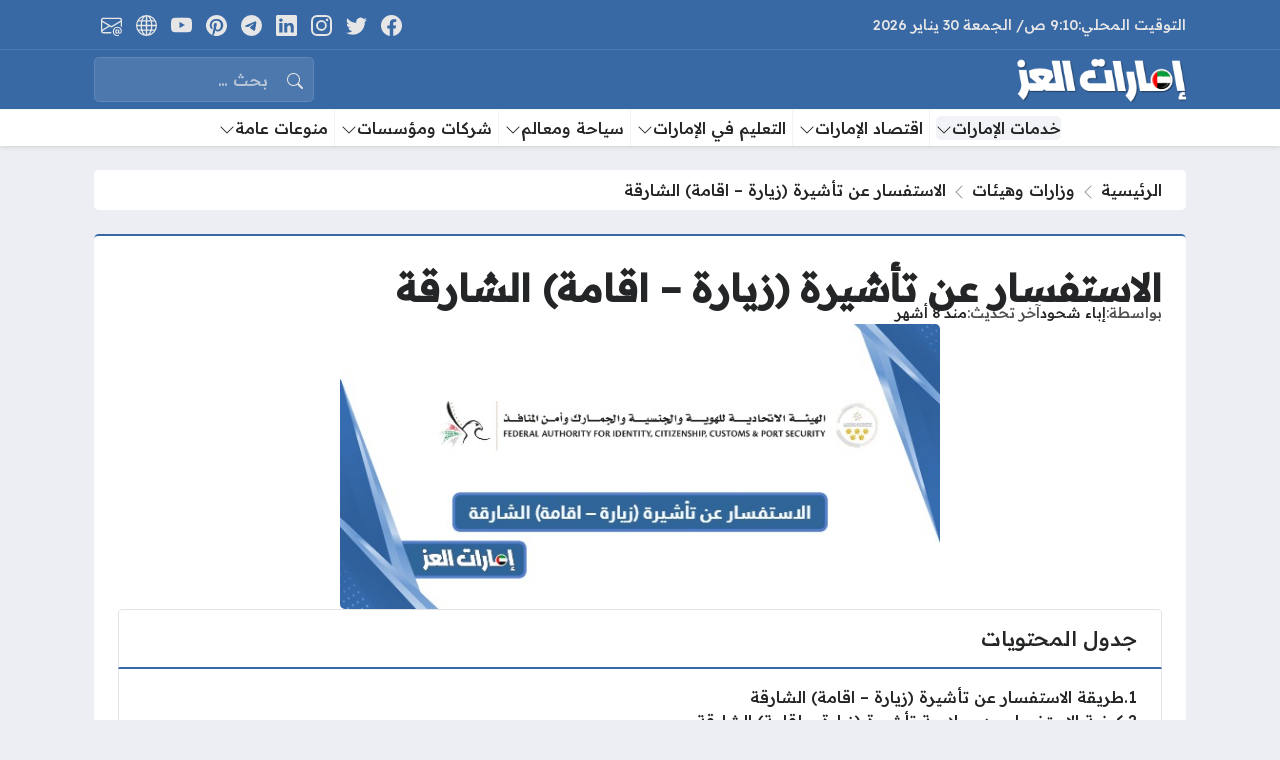

--- FILE ---
content_type: text/html; charset=UTF-8
request_url: https://emaratalez.com/2142/%D8%A7%D8%B3%D8%AA%D9%81%D8%B3%D8%A7%D8%B1-%D8%AA%D8%A3%D8%B4%D9%8A%D8%B1%D8%A9-%D8%B2%D9%8A%D8%A7%D8%B1%D8%A9-%D8%A7%D9%82%D8%A7%D9%85%D8%A9-%D8%A7%D9%84%D8%B4%D8%A7%D8%B1%D9%82%D8%A9/
body_size: 25517
content:
<!DOCTYPE html>
<html dir="rtl" lang="ar" prefix="og: https://ogp.me/ns#" class="no-js">
<head>
	<meta charset="UTF-8">
	<meta name="viewport" content="width=device-width, initial-scale=1">
		<style>
	body {
		--site-font-family: "Readex Pro", "sans-serif";
		--site-color: #3869a5;
		--site-color-rgb: 56,105,165;

        --site-bg-color-light: #EDEEF3;
        --bg-color-light: #FFFFFF;
        --bg-color-light-2: #f2f3f6;
        --bg-color-light-3: #e2e3e7;
        
        --site-bg-color-dark: #3869a5;
        --bg-color-dark: #4271aa;
        --bg-color-dark-2: #4c78ae;
        --bg-color-dark-3: #6087b7;
	}
	</style>
	<script>(function(html){html.classList.remove('no-js')})(document.documentElement);</script>

<!-- تحسين مُحركات البحث بواسطة رانك ماث برو (Rank Math PRO)-  https://s.rankmath.com/home -->
<title>الاستفسار عن تأشيرة (زيارة – اقامة) الشارقة - إمارات العز</title><link rel="preload" data-rocket-preload as="image" href="https://emaratalez.com/wp-content/uploads/2023/12/Logo.png" fetchpriority="high"><link rel="preload" data-rocket-preload as="style" href="https://fonts.googleapis.com/css2?family=Readex+Pro:wght@500&#038;family=Noto+Kufi+Arabic:wght@500&#038;family=Rubik:wght@500&#038;display=swap" /><link rel="stylesheet" href="https://fonts.googleapis.com/css2?family=Readex+Pro:wght@500&#038;family=Noto+Kufi+Arabic:wght@500&#038;family=Rubik:wght@500&#038;display=swap" media="print" onload="this.media='all'" /><noscript><link rel="stylesheet" href="https://fonts.googleapis.com/css2?family=Readex+Pro:wght@500&#038;family=Noto+Kufi+Arabic:wght@500&#038;family=Rubik:wght@500&#038;display=swap" /></noscript>
<meta name="description" content="أطلقت الهيئة الاتحادية للهوية والجنسية والجمارك وأمن المنافذ في الإمارات خدمة الاستعلام عن تأشيرات الزيارة والإقامة ضمن خدماتها الإلكترونية بهدف متابعة مقدمي"/>
<meta name="robots" content="follow, index, max-snippet:-1, max-video-preview:-1, max-image-preview:large"/>
<link rel="canonical" href="https://emaratalez.com/2142/%d8%a7%d8%b3%d8%aa%d9%81%d8%b3%d8%a7%d8%b1-%d8%aa%d8%a3%d8%b4%d9%8a%d8%b1%d8%a9-%d8%b2%d9%8a%d8%a7%d8%b1%d8%a9-%d8%a7%d9%82%d8%a7%d9%85%d8%a9-%d8%a7%d9%84%d8%b4%d8%a7%d8%b1%d9%82%d8%a9/" />
<meta property="og:locale" content="ar_AR" />
<meta property="og:type" content="article" />
<meta property="og:title" content="الاستفسار عن تأشيرة (زيارة – اقامة) الشارقة - إمارات العز" />
<meta property="og:description" content="أطلقت الهيئة الاتحادية للهوية والجنسية والجمارك وأمن المنافذ في الإمارات خدمة الاستعلام عن تأشيرات الزيارة والإقامة ضمن خدماتها الإلكترونية بهدف متابعة مقدمي" />
<meta property="og:url" content="https://emaratalez.com/2142/%d8%a7%d8%b3%d8%aa%d9%81%d8%b3%d8%a7%d8%b1-%d8%aa%d8%a3%d8%b4%d9%8a%d8%b1%d8%a9-%d8%b2%d9%8a%d8%a7%d8%b1%d8%a9-%d8%a7%d9%82%d8%a7%d9%85%d8%a9-%d8%a7%d9%84%d8%b4%d8%a7%d8%b1%d9%82%d8%a9/" />
<meta property="og:site_name" content="إمارات العز" />
<meta property="article:tag" content="التأشيرات" />
<meta property="article:section" content="وزارات وهيئات" />
<meta property="og:image" content="https://emaratalez.com/wp-content/uploads/2024/01/الاستفسار-عن-تأشيرة-زيارة-–-اقامة-الشارقة.jpg" />
<meta property="og:image:secure_url" content="https://emaratalez.com/wp-content/uploads/2024/01/الاستفسار-عن-تأشيرة-زيارة-–-اقامة-الشارقة.jpg" />
<meta property="og:image:width" content="630" />
<meta property="og:image:height" content="300" />
<meta property="og:image:alt" content="الاستفسار عن تأشيرة (زيارة – اقامة) الشارقة" />
<meta property="og:image:type" content="image/jpeg" />
<meta property="article:published_time" content="2025-05-22T19:17:24+03:00" />
<meta name="twitter:card" content="summary_large_image" />
<meta name="twitter:title" content="الاستفسار عن تأشيرة (زيارة – اقامة) الشارقة - إمارات العز" />
<meta name="twitter:description" content="أطلقت الهيئة الاتحادية للهوية والجنسية والجمارك وأمن المنافذ في الإمارات خدمة الاستعلام عن تأشيرات الزيارة والإقامة ضمن خدماتها الإلكترونية بهدف متابعة مقدمي" />
<meta name="twitter:image" content="https://emaratalez.com/wp-content/uploads/2024/01/الاستفسار-عن-تأشيرة-زيارة-–-اقامة-الشارقة.jpg" />
<meta name="twitter:label1" content="كُتب بواسطة" />
<meta name="twitter:data1" content="إباء شحود" />
<meta name="twitter:label2" content="مدة القراءة" />
<meta name="twitter:data2" content="دقيقة واحدة (1)" />
<script type="application/ld+json" class="rank-math-schema-pro">{"@context":"https://schema.org","@graph":[{"@type":["Person","Organization"],"@id":"https://emaratalez.com/#person","name":"\u0625\u0645\u0627\u0631\u0627\u062a \u0627\u0644\u0639\u0632","logo":{"@type":"ImageObject","@id":"https://emaratalez.com/#logo","url":"https://emaratalez.com/wp-content/uploads/2023/12/Logo.png","contentUrl":"https://emaratalez.com/wp-content/uploads/2023/12/Logo.png","caption":"\u0625\u0645\u0627\u0631\u0627\u062a \u0627\u0644\u0639\u0632","inLanguage":"ar","width":"1920","height":"531"},"image":{"@type":"ImageObject","@id":"https://emaratalez.com/#logo","url":"https://emaratalez.com/wp-content/uploads/2023/12/Logo.png","contentUrl":"https://emaratalez.com/wp-content/uploads/2023/12/Logo.png","caption":"\u0625\u0645\u0627\u0631\u0627\u062a \u0627\u0644\u0639\u0632","inLanguage":"ar","width":"1920","height":"531"}},{"@type":"WebSite","@id":"https://emaratalez.com/#website","url":"https://emaratalez.com","name":"\u0625\u0645\u0627\u0631\u0627\u062a \u0627\u0644\u0639\u0632","publisher":{"@id":"https://emaratalez.com/#person"},"inLanguage":"ar"},{"@type":"ImageObject","@id":"https://emaratalez.com/wp-content/uploads/2024/01/\u0627\u0644\u0627\u0633\u062a\u0641\u0633\u0627\u0631-\u0639\u0646-\u062a\u0623\u0634\u064a\u0631\u0629-\u0632\u064a\u0627\u0631\u0629-\u2013-\u0627\u0642\u0627\u0645\u0629-\u0627\u0644\u0634\u0627\u0631\u0642\u0629.jpg","url":"https://emaratalez.com/wp-content/uploads/2024/01/\u0627\u0644\u0627\u0633\u062a\u0641\u0633\u0627\u0631-\u0639\u0646-\u062a\u0623\u0634\u064a\u0631\u0629-\u0632\u064a\u0627\u0631\u0629-\u2013-\u0627\u0642\u0627\u0645\u0629-\u0627\u0644\u0634\u0627\u0631\u0642\u0629.jpg","width":"630","height":"300","caption":"\u0627\u0644\u0627\u0633\u062a\u0641\u0633\u0627\u0631 \u0639\u0646 \u062a\u0623\u0634\u064a\u0631\u0629 (\u0632\u064a\u0627\u0631\u0629 \u2013 \u0627\u0642\u0627\u0645\u0629) \u0627\u0644\u0634\u0627\u0631\u0642\u0629","inLanguage":"ar"},{"@type":"BreadcrumbList","@id":"https://emaratalez.com/2142/%d8%a7%d8%b3%d8%aa%d9%81%d8%b3%d8%a7%d8%b1-%d8%aa%d8%a3%d8%b4%d9%8a%d8%b1%d8%a9-%d8%b2%d9%8a%d8%a7%d8%b1%d8%a9-%d8%a7%d9%82%d8%a7%d9%85%d8%a9-%d8%a7%d9%84%d8%b4%d8%a7%d8%b1%d9%82%d8%a9/#breadcrumb","itemListElement":[{"@type":"ListItem","position":"1","item":{"@id":"https://emaratalez.com","name":"\u0627\u0644\u0631\u0626\u064a\u0633\u064a\u0629"}},{"@type":"ListItem","position":"2","item":{"@id":"https://emaratalez.com/%d8%ae%d8%af%d9%85%d8%a7%d8%aa-%d8%a7%d9%84%d8%a5%d9%85%d8%a7%d8%b1%d8%a7%d8%aa/%d9%88%d8%b2%d8%a7%d8%b1%d8%a7%d8%aa-%d9%88%d9%87%d9%8a%d8%a6%d8%a7%d8%aa/","name":"\u0648\u0632\u0627\u0631\u0627\u062a \u0648\u0647\u064a\u0626\u0627\u062a"}},{"@type":"ListItem","position":"3","item":{"@id":"https://emaratalez.com/2142/%d8%a7%d8%b3%d8%aa%d9%81%d8%b3%d8%a7%d8%b1-%d8%aa%d8%a3%d8%b4%d9%8a%d8%b1%d8%a9-%d8%b2%d9%8a%d8%a7%d8%b1%d8%a9-%d8%a7%d9%82%d8%a7%d9%85%d8%a9-%d8%a7%d9%84%d8%b4%d8%a7%d8%b1%d9%82%d8%a9/","name":"\u0627\u0644\u0627\u0633\u062a\u0641\u0633\u0627\u0631 \u0639\u0646 \u062a\u0623\u0634\u064a\u0631\u0629 (\u0632\u064a\u0627\u0631\u0629 \u2013 \u0627\u0642\u0627\u0645\u0629) \u0627\u0644\u0634\u0627\u0631\u0642\u0629"}}]},{"@type":"WebPage","@id":"https://emaratalez.com/2142/%d8%a7%d8%b3%d8%aa%d9%81%d8%b3%d8%a7%d8%b1-%d8%aa%d8%a3%d8%b4%d9%8a%d8%b1%d8%a9-%d8%b2%d9%8a%d8%a7%d8%b1%d8%a9-%d8%a7%d9%82%d8%a7%d9%85%d8%a9-%d8%a7%d9%84%d8%b4%d8%a7%d8%b1%d9%82%d8%a9/#webpage","url":"https://emaratalez.com/2142/%d8%a7%d8%b3%d8%aa%d9%81%d8%b3%d8%a7%d8%b1-%d8%aa%d8%a3%d8%b4%d9%8a%d8%b1%d8%a9-%d8%b2%d9%8a%d8%a7%d8%b1%d8%a9-%d8%a7%d9%82%d8%a7%d9%85%d8%a9-%d8%a7%d9%84%d8%b4%d8%a7%d8%b1%d9%82%d8%a9/","name":"\u0627\u0644\u0627\u0633\u062a\u0641\u0633\u0627\u0631 \u0639\u0646 \u062a\u0623\u0634\u064a\u0631\u0629 (\u0632\u064a\u0627\u0631\u0629 \u2013 \u0627\u0642\u0627\u0645\u0629) \u0627\u0644\u0634\u0627\u0631\u0642\u0629 - \u0625\u0645\u0627\u0631\u0627\u062a \u0627\u0644\u0639\u0632","datePublished":"2025-05-22T19:17:24+03:00","dateModified":"2025-05-22T19:17:24+03:00","isPartOf":{"@id":"https://emaratalez.com/#website"},"primaryImageOfPage":{"@id":"https://emaratalez.com/wp-content/uploads/2024/01/\u0627\u0644\u0627\u0633\u062a\u0641\u0633\u0627\u0631-\u0639\u0646-\u062a\u0623\u0634\u064a\u0631\u0629-\u0632\u064a\u0627\u0631\u0629-\u2013-\u0627\u0642\u0627\u0645\u0629-\u0627\u0644\u0634\u0627\u0631\u0642\u0629.jpg"},"inLanguage":"ar","breadcrumb":{"@id":"https://emaratalez.com/2142/%d8%a7%d8%b3%d8%aa%d9%81%d8%b3%d8%a7%d8%b1-%d8%aa%d8%a3%d8%b4%d9%8a%d8%b1%d8%a9-%d8%b2%d9%8a%d8%a7%d8%b1%d8%a9-%d8%a7%d9%82%d8%a7%d9%85%d8%a9-%d8%a7%d9%84%d8%b4%d8%a7%d8%b1%d9%82%d8%a9/#breadcrumb"}},{"@type":"Person","@id":"https://emaratalez.com/2142/%d8%a7%d8%b3%d8%aa%d9%81%d8%b3%d8%a7%d8%b1-%d8%aa%d8%a3%d8%b4%d9%8a%d8%b1%d8%a9-%d8%b2%d9%8a%d8%a7%d8%b1%d8%a9-%d8%a7%d9%82%d8%a7%d9%85%d8%a9-%d8%a7%d9%84%d8%b4%d8%a7%d8%b1%d9%82%d8%a9/#author","name":"\u0625\u0628\u0627\u0621 \u0634\u062d\u0648\u062f","image":{"@type":"ImageObject","@id":"https://secure.gravatar.com/avatar/207a3f7a58044957e6b21098438faed76bbd25ed28deafc2fbc68000003fb553?s=96&amp;d=mm&amp;r=g","url":"https://secure.gravatar.com/avatar/207a3f7a58044957e6b21098438faed76bbd25ed28deafc2fbc68000003fb553?s=96&amp;d=mm&amp;r=g","caption":"\u0625\u0628\u0627\u0621 \u0634\u062d\u0648\u062f","inLanguage":"ar"}},{"@type":"BlogPosting","headline":"\u0627\u0644\u0627\u0633\u062a\u0641\u0633\u0627\u0631 \u0639\u0646 \u062a\u0623\u0634\u064a\u0631\u0629 (\u0632\u064a\u0627\u0631\u0629 \u2013 \u0627\u0642\u0627\u0645\u0629) \u0627\u0644\u0634\u0627\u0631\u0642\u0629 - \u0625\u0645\u0627\u0631\u0627\u062a \u0627\u0644\u0639\u0632","keywords":"\u0627\u0644\u0627\u0633\u062a\u0641\u0633\u0627\u0631 \u0639\u0646 \u062a\u0623\u0634\u064a\u0631\u0629 (\u0632\u064a\u0627\u0631\u0629 \u2013 \u0627\u0642\u0627\u0645\u0629) \u0627\u0644\u0634\u0627\u0631\u0642\u0629","datePublished":"2025-05-22T19:17:24+03:00","dateModified":"2025-05-22T19:17:24+03:00","articleSection":"\u0648\u0632\u0627\u0631\u0627\u062a \u0648\u0647\u064a\u0626\u0627\u062a","author":{"@id":"https://emaratalez.com/2142/%d8%a7%d8%b3%d8%aa%d9%81%d8%b3%d8%a7%d8%b1-%d8%aa%d8%a3%d8%b4%d9%8a%d8%b1%d8%a9-%d8%b2%d9%8a%d8%a7%d8%b1%d8%a9-%d8%a7%d9%82%d8%a7%d9%85%d8%a9-%d8%a7%d9%84%d8%b4%d8%a7%d8%b1%d9%82%d8%a9/#author","name":"\u0625\u0628\u0627\u0621 \u0634\u062d\u0648\u062f"},"publisher":{"@id":"https://emaratalez.com/#person"},"description":"\u0623\u0637\u0644\u0642\u062a \u0627\u0644\u0647\u064a\u0626\u0629 \u0627\u0644\u0627\u062a\u062d\u0627\u062f\u064a\u0629 \u0644\u0644\u0647\u0648\u064a\u0629 \u0648\u0627\u0644\u062c\u0646\u0633\u064a\u0629 \u0648\u0627\u0644\u062c\u0645\u0627\u0631\u0643 \u0648\u0623\u0645\u0646 \u0627\u0644\u0645\u0646\u0627\u0641\u0630 \u0641\u064a \u0627\u0644\u0625\u0645\u0627\u0631\u0627\u062a \u062e\u062f\u0645\u0629 \u0627\u0644\u0627\u0633\u062a\u0639\u0644\u0627\u0645 \u0639\u0646 \u062a\u0623\u0634\u064a\u0631\u0627\u062a \u0627\u0644\u0632\u064a\u0627\u0631\u0629 \u0648\u0627\u0644\u0625\u0642\u0627\u0645\u0629 \u0636\u0645\u0646 \u062e\u062f\u0645\u0627\u062a\u0647\u0627 \u0627\u0644\u0625\u0644\u0643\u062a\u0631\u0648\u0646\u064a\u0629 \u0628\u0647\u062f\u0641 \u0645\u062a\u0627\u0628\u0639\u0629 \u0645\u0642\u062f\u0645\u064a","name":"\u0627\u0644\u0627\u0633\u062a\u0641\u0633\u0627\u0631 \u0639\u0646 \u062a\u0623\u0634\u064a\u0631\u0629 (\u0632\u064a\u0627\u0631\u0629 \u2013 \u0627\u0642\u0627\u0645\u0629) \u0627\u0644\u0634\u0627\u0631\u0642\u0629 - \u0625\u0645\u0627\u0631\u0627\u062a \u0627\u0644\u0639\u0632","@id":"https://emaratalez.com/2142/%d8%a7%d8%b3%d8%aa%d9%81%d8%b3%d8%a7%d8%b1-%d8%aa%d8%a3%d8%b4%d9%8a%d8%b1%d8%a9-%d8%b2%d9%8a%d8%a7%d8%b1%d8%a9-%d8%a7%d9%82%d8%a7%d9%85%d8%a9-%d8%a7%d9%84%d8%b4%d8%a7%d8%b1%d9%82%d8%a9/#richSnippet","isPartOf":{"@id":"https://emaratalez.com/2142/%d8%a7%d8%b3%d8%aa%d9%81%d8%b3%d8%a7%d8%b1-%d8%aa%d8%a3%d8%b4%d9%8a%d8%b1%d8%a9-%d8%b2%d9%8a%d8%a7%d8%b1%d8%a9-%d8%a7%d9%82%d8%a7%d9%85%d8%a9-%d8%a7%d9%84%d8%b4%d8%a7%d8%b1%d9%82%d8%a9/#webpage"},"image":{"@id":"https://emaratalez.com/wp-content/uploads/2024/01/\u0627\u0644\u0627\u0633\u062a\u0641\u0633\u0627\u0631-\u0639\u0646-\u062a\u0623\u0634\u064a\u0631\u0629-\u0632\u064a\u0627\u0631\u0629-\u2013-\u0627\u0642\u0627\u0645\u0629-\u0627\u0644\u0634\u0627\u0631\u0642\u0629.jpg"},"inLanguage":"ar","mainEntityOfPage":{"@id":"https://emaratalez.com/2142/%d8%a7%d8%b3%d8%aa%d9%81%d8%b3%d8%a7%d8%b1-%d8%aa%d8%a3%d8%b4%d9%8a%d8%b1%d8%a9-%d8%b2%d9%8a%d8%a7%d8%b1%d8%a9-%d8%a7%d9%82%d8%a7%d9%85%d8%a9-%d8%a7%d9%84%d8%b4%d8%a7%d8%b1%d9%82%d8%a9/#webpage"}}]}</script>
<!-- /إضافة تحسين محركات البحث لووردبريس Rank Math -->

<link rel='dns-prefetch' href='//stats.wp.com' />
<link rel='dns-prefetch' href='//cdnjs.cloudflare.com' />
<link href='https://fonts.gstatic.com' crossorigin rel='preconnect' />
<link rel="alternate" type="application/rss+xml" title="إمارات العز &laquo; الخلاصة" href="https://emaratalez.com/feed/" />
<link rel="alternate" type="application/rss+xml" title="إمارات العز &laquo; خلاصة التعليقات" href="https://emaratalez.com/comments/feed/" />
<link rel="alternate" type="application/rss+xml" title="إمارات العز &laquo; الاستفسار عن تأشيرة (زيارة – اقامة) الشارقة خلاصة التعليقات" href="https://emaratalez.com/2142/%d8%a7%d8%b3%d8%aa%d9%81%d8%b3%d8%a7%d8%b1-%d8%aa%d8%a3%d8%b4%d9%8a%d8%b1%d8%a9-%d8%b2%d9%8a%d8%a7%d8%b1%d8%a9-%d8%a7%d9%82%d8%a7%d9%85%d8%a9-%d8%a7%d9%84%d8%b4%d8%a7%d8%b1%d9%82%d8%a9/feed/" />
<link rel="alternate" title="oEmbed (JSON)" type="application/json+oembed" href="https://emaratalez.com/wp-json/oembed/1.0/embed?url=https%3A%2F%2Femaratalez.com%2F2142%2F%25d8%25a7%25d8%25b3%25d8%25aa%25d9%2581%25d8%25b3%25d8%25a7%25d8%25b1-%25d8%25aa%25d8%25a3%25d8%25b4%25d9%258a%25d8%25b1%25d8%25a9-%25d8%25b2%25d9%258a%25d8%25a7%25d8%25b1%25d8%25a9-%25d8%25a7%25d9%2582%25d8%25a7%25d9%2585%25d8%25a9-%25d8%25a7%25d9%2584%25d8%25b4%25d8%25a7%25d8%25b1%25d9%2582%25d8%25a9%2F" />
<link rel="alternate" title="oEmbed (XML)" type="text/xml+oembed" href="https://emaratalez.com/wp-json/oembed/1.0/embed?url=https%3A%2F%2Femaratalez.com%2F2142%2F%25d8%25a7%25d8%25b3%25d8%25aa%25d9%2581%25d8%25b3%25d8%25a7%25d8%25b1-%25d8%25aa%25d8%25a3%25d8%25b4%25d9%258a%25d8%25b1%25d8%25a9-%25d8%25b2%25d9%258a%25d8%25a7%25d8%25b1%25d8%25a9-%25d8%25a7%25d9%2582%25d8%25a7%25d9%2585%25d8%25a9-%25d8%25a7%25d9%2584%25d8%25b4%25d8%25a7%25d8%25b1%25d9%2582%25d8%25a9%2F&#038;format=xml" />
<style id='wp-img-auto-sizes-contain-inline-css'>
img:is([sizes=auto i],[sizes^="auto," i]){contain-intrinsic-size:3000px 1500px}
/*# sourceURL=wp-img-auto-sizes-contain-inline-css */
</style>
<style id='wp-emoji-styles-inline-css'>

	img.wp-smiley, img.emoji {
		display: inline !important;
		border: none !important;
		box-shadow: none !important;
		height: 1em !important;
		width: 1em !important;
		margin: 0 0.07em !important;
		vertical-align: -0.1em !important;
		background: none !important;
		padding: 0 !important;
	}
/*# sourceURL=wp-emoji-styles-inline-css */
</style>
<style id='wp-block-library-inline-css'>
:root{--wp-block-synced-color:#7a00df;--wp-block-synced-color--rgb:122,0,223;--wp-bound-block-color:var(--wp-block-synced-color);--wp-editor-canvas-background:#ddd;--wp-admin-theme-color:#007cba;--wp-admin-theme-color--rgb:0,124,186;--wp-admin-theme-color-darker-10:#006ba1;--wp-admin-theme-color-darker-10--rgb:0,107,160.5;--wp-admin-theme-color-darker-20:#005a87;--wp-admin-theme-color-darker-20--rgb:0,90,135;--wp-admin-border-width-focus:2px}@media (min-resolution:192dpi){:root{--wp-admin-border-width-focus:1.5px}}.wp-element-button{cursor:pointer}:root .has-very-light-gray-background-color{background-color:#eee}:root .has-very-dark-gray-background-color{background-color:#313131}:root .has-very-light-gray-color{color:#eee}:root .has-very-dark-gray-color{color:#313131}:root .has-vivid-green-cyan-to-vivid-cyan-blue-gradient-background{background:linear-gradient(135deg,#00d084,#0693e3)}:root .has-purple-crush-gradient-background{background:linear-gradient(135deg,#34e2e4,#4721fb 50%,#ab1dfe)}:root .has-hazy-dawn-gradient-background{background:linear-gradient(135deg,#faaca8,#dad0ec)}:root .has-subdued-olive-gradient-background{background:linear-gradient(135deg,#fafae1,#67a671)}:root .has-atomic-cream-gradient-background{background:linear-gradient(135deg,#fdd79a,#004a59)}:root .has-nightshade-gradient-background{background:linear-gradient(135deg,#330968,#31cdcf)}:root .has-midnight-gradient-background{background:linear-gradient(135deg,#020381,#2874fc)}:root{--wp--preset--font-size--normal:16px;--wp--preset--font-size--huge:42px}.has-regular-font-size{font-size:1em}.has-larger-font-size{font-size:2.625em}.has-normal-font-size{font-size:var(--wp--preset--font-size--normal)}.has-huge-font-size{font-size:var(--wp--preset--font-size--huge)}.has-text-align-center{text-align:center}.has-text-align-left{text-align:left}.has-text-align-right{text-align:right}.has-fit-text{white-space:nowrap!important}#end-resizable-editor-section{display:none}.aligncenter{clear:both}.items-justified-left{justify-content:flex-start}.items-justified-center{justify-content:center}.items-justified-right{justify-content:flex-end}.items-justified-space-between{justify-content:space-between}.screen-reader-text{border:0;clip-path:inset(50%);height:1px;margin:-1px;overflow:hidden;padding:0;position:absolute;width:1px;word-wrap:normal!important}.screen-reader-text:focus{background-color:#ddd;clip-path:none;color:#444;display:block;font-size:1em;height:auto;left:5px;line-height:normal;padding:15px 23px 14px;text-decoration:none;top:5px;width:auto;z-index:100000}html :where(.has-border-color){border-style:solid}html :where([style*=border-top-color]){border-top-style:solid}html :where([style*=border-right-color]){border-right-style:solid}html :where([style*=border-bottom-color]){border-bottom-style:solid}html :where([style*=border-left-color]){border-left-style:solid}html :where([style*=border-width]){border-style:solid}html :where([style*=border-top-width]){border-top-style:solid}html :where([style*=border-right-width]){border-right-style:solid}html :where([style*=border-bottom-width]){border-bottom-style:solid}html :where([style*=border-left-width]){border-left-style:solid}html :where(img[class*=wp-image-]){height:auto;max-width:100%}:where(figure){margin:0 0 1em}html :where(.is-position-sticky){--wp-admin--admin-bar--position-offset:var(--wp-admin--admin-bar--height,0px)}@media screen and (max-width:600px){html :where(.is-position-sticky){--wp-admin--admin-bar--position-offset:0px}}

/*# sourceURL=wp-block-library-inline-css */
</style><style id='global-styles-inline-css'>
:root{--wp--preset--aspect-ratio--square: 1;--wp--preset--aspect-ratio--4-3: 4/3;--wp--preset--aspect-ratio--3-4: 3/4;--wp--preset--aspect-ratio--3-2: 3/2;--wp--preset--aspect-ratio--2-3: 2/3;--wp--preset--aspect-ratio--16-9: 16/9;--wp--preset--aspect-ratio--9-16: 9/16;--wp--preset--color--black: #000000;--wp--preset--color--cyan-bluish-gray: #abb8c3;--wp--preset--color--white: #ffffff;--wp--preset--color--pale-pink: #f78da7;--wp--preset--color--vivid-red: #cf2e2e;--wp--preset--color--luminous-vivid-orange: #ff6900;--wp--preset--color--luminous-vivid-amber: #fcb900;--wp--preset--color--light-green-cyan: #7bdcb5;--wp--preset--color--vivid-green-cyan: #00d084;--wp--preset--color--pale-cyan-blue: #8ed1fc;--wp--preset--color--vivid-cyan-blue: #0693e3;--wp--preset--color--vivid-purple: #9b51e0;--wp--preset--gradient--vivid-cyan-blue-to-vivid-purple: linear-gradient(135deg,rgb(6,147,227) 0%,rgb(155,81,224) 100%);--wp--preset--gradient--light-green-cyan-to-vivid-green-cyan: linear-gradient(135deg,rgb(122,220,180) 0%,rgb(0,208,130) 100%);--wp--preset--gradient--luminous-vivid-amber-to-luminous-vivid-orange: linear-gradient(135deg,rgb(252,185,0) 0%,rgb(255,105,0) 100%);--wp--preset--gradient--luminous-vivid-orange-to-vivid-red: linear-gradient(135deg,rgb(255,105,0) 0%,rgb(207,46,46) 100%);--wp--preset--gradient--very-light-gray-to-cyan-bluish-gray: linear-gradient(135deg,rgb(238,238,238) 0%,rgb(169,184,195) 100%);--wp--preset--gradient--cool-to-warm-spectrum: linear-gradient(135deg,rgb(74,234,220) 0%,rgb(151,120,209) 20%,rgb(207,42,186) 40%,rgb(238,44,130) 60%,rgb(251,105,98) 80%,rgb(254,248,76) 100%);--wp--preset--gradient--blush-light-purple: linear-gradient(135deg,rgb(255,206,236) 0%,rgb(152,150,240) 100%);--wp--preset--gradient--blush-bordeaux: linear-gradient(135deg,rgb(254,205,165) 0%,rgb(254,45,45) 50%,rgb(107,0,62) 100%);--wp--preset--gradient--luminous-dusk: linear-gradient(135deg,rgb(255,203,112) 0%,rgb(199,81,192) 50%,rgb(65,88,208) 100%);--wp--preset--gradient--pale-ocean: linear-gradient(135deg,rgb(255,245,203) 0%,rgb(182,227,212) 50%,rgb(51,167,181) 100%);--wp--preset--gradient--electric-grass: linear-gradient(135deg,rgb(202,248,128) 0%,rgb(113,206,126) 100%);--wp--preset--gradient--midnight: linear-gradient(135deg,rgb(2,3,129) 0%,rgb(40,116,252) 100%);--wp--preset--font-size--small: 13px;--wp--preset--font-size--medium: 20px;--wp--preset--font-size--large: 36px;--wp--preset--font-size--x-large: 42px;--wp--preset--spacing--20: 0.44rem;--wp--preset--spacing--30: 0.67rem;--wp--preset--spacing--40: 1rem;--wp--preset--spacing--50: 1.5rem;--wp--preset--spacing--60: 2.25rem;--wp--preset--spacing--70: 3.38rem;--wp--preset--spacing--80: 5.06rem;--wp--preset--shadow--natural: 6px 6px 9px rgba(0, 0, 0, 0.2);--wp--preset--shadow--deep: 12px 12px 50px rgba(0, 0, 0, 0.4);--wp--preset--shadow--sharp: 6px 6px 0px rgba(0, 0, 0, 0.2);--wp--preset--shadow--outlined: 6px 6px 0px -3px rgb(255, 255, 255), 6px 6px rgb(0, 0, 0);--wp--preset--shadow--crisp: 6px 6px 0px rgb(0, 0, 0);}:where(.is-layout-flex){gap: 0.5em;}:where(.is-layout-grid){gap: 0.5em;}body .is-layout-flex{display: flex;}.is-layout-flex{flex-wrap: wrap;align-items: center;}.is-layout-flex > :is(*, div){margin: 0;}body .is-layout-grid{display: grid;}.is-layout-grid > :is(*, div){margin: 0;}:where(.wp-block-columns.is-layout-flex){gap: 2em;}:where(.wp-block-columns.is-layout-grid){gap: 2em;}:where(.wp-block-post-template.is-layout-flex){gap: 1.25em;}:where(.wp-block-post-template.is-layout-grid){gap: 1.25em;}.has-black-color{color: var(--wp--preset--color--black) !important;}.has-cyan-bluish-gray-color{color: var(--wp--preset--color--cyan-bluish-gray) !important;}.has-white-color{color: var(--wp--preset--color--white) !important;}.has-pale-pink-color{color: var(--wp--preset--color--pale-pink) !important;}.has-vivid-red-color{color: var(--wp--preset--color--vivid-red) !important;}.has-luminous-vivid-orange-color{color: var(--wp--preset--color--luminous-vivid-orange) !important;}.has-luminous-vivid-amber-color{color: var(--wp--preset--color--luminous-vivid-amber) !important;}.has-light-green-cyan-color{color: var(--wp--preset--color--light-green-cyan) !important;}.has-vivid-green-cyan-color{color: var(--wp--preset--color--vivid-green-cyan) !important;}.has-pale-cyan-blue-color{color: var(--wp--preset--color--pale-cyan-blue) !important;}.has-vivid-cyan-blue-color{color: var(--wp--preset--color--vivid-cyan-blue) !important;}.has-vivid-purple-color{color: var(--wp--preset--color--vivid-purple) !important;}.has-black-background-color{background-color: var(--wp--preset--color--black) !important;}.has-cyan-bluish-gray-background-color{background-color: var(--wp--preset--color--cyan-bluish-gray) !important;}.has-white-background-color{background-color: var(--wp--preset--color--white) !important;}.has-pale-pink-background-color{background-color: var(--wp--preset--color--pale-pink) !important;}.has-vivid-red-background-color{background-color: var(--wp--preset--color--vivid-red) !important;}.has-luminous-vivid-orange-background-color{background-color: var(--wp--preset--color--luminous-vivid-orange) !important;}.has-luminous-vivid-amber-background-color{background-color: var(--wp--preset--color--luminous-vivid-amber) !important;}.has-light-green-cyan-background-color{background-color: var(--wp--preset--color--light-green-cyan) !important;}.has-vivid-green-cyan-background-color{background-color: var(--wp--preset--color--vivid-green-cyan) !important;}.has-pale-cyan-blue-background-color{background-color: var(--wp--preset--color--pale-cyan-blue) !important;}.has-vivid-cyan-blue-background-color{background-color: var(--wp--preset--color--vivid-cyan-blue) !important;}.has-vivid-purple-background-color{background-color: var(--wp--preset--color--vivid-purple) !important;}.has-black-border-color{border-color: var(--wp--preset--color--black) !important;}.has-cyan-bluish-gray-border-color{border-color: var(--wp--preset--color--cyan-bluish-gray) !important;}.has-white-border-color{border-color: var(--wp--preset--color--white) !important;}.has-pale-pink-border-color{border-color: var(--wp--preset--color--pale-pink) !important;}.has-vivid-red-border-color{border-color: var(--wp--preset--color--vivid-red) !important;}.has-luminous-vivid-orange-border-color{border-color: var(--wp--preset--color--luminous-vivid-orange) !important;}.has-luminous-vivid-amber-border-color{border-color: var(--wp--preset--color--luminous-vivid-amber) !important;}.has-light-green-cyan-border-color{border-color: var(--wp--preset--color--light-green-cyan) !important;}.has-vivid-green-cyan-border-color{border-color: var(--wp--preset--color--vivid-green-cyan) !important;}.has-pale-cyan-blue-border-color{border-color: var(--wp--preset--color--pale-cyan-blue) !important;}.has-vivid-cyan-blue-border-color{border-color: var(--wp--preset--color--vivid-cyan-blue) !important;}.has-vivid-purple-border-color{border-color: var(--wp--preset--color--vivid-purple) !important;}.has-vivid-cyan-blue-to-vivid-purple-gradient-background{background: var(--wp--preset--gradient--vivid-cyan-blue-to-vivid-purple) !important;}.has-light-green-cyan-to-vivid-green-cyan-gradient-background{background: var(--wp--preset--gradient--light-green-cyan-to-vivid-green-cyan) !important;}.has-luminous-vivid-amber-to-luminous-vivid-orange-gradient-background{background: var(--wp--preset--gradient--luminous-vivid-amber-to-luminous-vivid-orange) !important;}.has-luminous-vivid-orange-to-vivid-red-gradient-background{background: var(--wp--preset--gradient--luminous-vivid-orange-to-vivid-red) !important;}.has-very-light-gray-to-cyan-bluish-gray-gradient-background{background: var(--wp--preset--gradient--very-light-gray-to-cyan-bluish-gray) !important;}.has-cool-to-warm-spectrum-gradient-background{background: var(--wp--preset--gradient--cool-to-warm-spectrum) !important;}.has-blush-light-purple-gradient-background{background: var(--wp--preset--gradient--blush-light-purple) !important;}.has-blush-bordeaux-gradient-background{background: var(--wp--preset--gradient--blush-bordeaux) !important;}.has-luminous-dusk-gradient-background{background: var(--wp--preset--gradient--luminous-dusk) !important;}.has-pale-ocean-gradient-background{background: var(--wp--preset--gradient--pale-ocean) !important;}.has-electric-grass-gradient-background{background: var(--wp--preset--gradient--electric-grass) !important;}.has-midnight-gradient-background{background: var(--wp--preset--gradient--midnight) !important;}.has-small-font-size{font-size: var(--wp--preset--font-size--small) !important;}.has-medium-font-size{font-size: var(--wp--preset--font-size--medium) !important;}.has-large-font-size{font-size: var(--wp--preset--font-size--large) !important;}.has-x-large-font-size{font-size: var(--wp--preset--font-size--x-large) !important;}
/*# sourceURL=global-styles-inline-css */
</style>

<style id='classic-theme-styles-inline-css'>
/*! This file is auto-generated */
.wp-block-button__link{color:#fff;background-color:#32373c;border-radius:9999px;box-shadow:none;text-decoration:none;padding:calc(.667em + 2px) calc(1.333em + 2px);font-size:1.125em}.wp-block-file__button{background:#32373c;color:#fff;text-decoration:none}
/*# sourceURL=/wp-includes/css/classic-themes.min.css */
</style>
<link rel='stylesheet' id='bs-css' href='https://emaratalez.com/wp-content/themes/rocket/assets/css/bootstrap.rtl.min.css?ver=6.9' media='all' />
<link rel='stylesheet' id='rk-css' href='https://emaratalez.com/wp-content/themes/rocket/style.css?ver=55' media='all' />
<link rel='stylesheet' id='rk-child-css' href='https://emaratalez.com/wp-content/themes/rocket-custom/style.css?ver=565443' media='all' />
<link rel='stylesheet' id='icons-css' href='https://cdnjs.cloudflare.com/ajax/libs/bootstrap-icons/1.13.1/font/bootstrap-icons.min.css?ver=6.9' media='all' />
<script id="rk-js-extra" data-cfasync="false">
var theme_js_vars = {"theme_path":"https://emaratalez.com/wp-content/themes/rocket-custom","ajax_url":"https://emaratalez.com/wp-admin/admin-ajax.php","post_id":"2142","post_type":"post","post_shortlink":"https://emaratalez.com/?p=2142","archive_pagination_mode":"dynamic","enable_short_time":"1","count_views":"1","nonce":"5010fce074"};
//# sourceURL=rk-js-extra
</script>
<script data-cfasync="false" src="https://emaratalez.com/wp-content/themes/rocket/style.js?ver=55" id="rk-js"></script>
<link rel="https://api.w.org/" href="https://emaratalez.com/wp-json/" /><link rel="alternate" title="JSON" type="application/json" href="https://emaratalez.com/wp-json/wp/v2/posts/2142" /><link rel="EditURI" type="application/rsd+xml" title="RSD" href="https://emaratalez.com/xmlrpc.php?rsd" />
<meta name="generator" content="WordPress 6.9" />
<link rel='shortlink' href='https://emaratalez.com/?p=2142' />
<style>
	.FAQPage {
 padding: 2px;
 user-select:none;
 max-width:100%;
 margin-bottom:20px
}
.FAQPage > .sptitle {
 line-height:26px;
 margin-bottom:11px!important;
 color:#101010!important;
 font-size:1.1rem!important;
 display:block!important;
 font-weight:700!important;
 background:transparent!important;
 border:0!important
}
	.FAQPage > .sptitle svg {
	width: 17px;
	height: 16px;
}
.FAQPage > ul {
 list-style: none;
 list-style:none;
 padding:0;
 margin:0
}
.FAQPage>ul>li {
 list-style: none;
 border-radius:6px;
 margin-bottom:8px
}
.FAQPage>ul>li>.h4head {
 font-size:15px;
 line-height:32px;
 display:flex;
 align-items:center;
 justify-content:space-between;
 border-radius:6px;
 padding:11px 15px;
 cursor:pointer;
 border: 1px solid rgb(219, 229, 230);
 background: rgb(255, 255, 255);
}
.FAQPage>ul>li.open>.h4head {
 background:#fcfcfc;
 border: 0;
}
.FAQPage>ul>li>.h4head:hover {
 background:#fcfcfc;
}
.FAQPage>ul>li.open {
 border-color:#fcfcfc;
 box-shadow:0 0 0 1px #dbe5e6;
}
.FAQPage > ul > li > .h4head > p {
 flex:1;
 font-weight:700;
 margin:0;
 padding:0
}
.FAQPage>ul>li>.h4head>svg {
 font-size:16px;
 width:15px;
 text-align:center;
 line-height:24px;
 margin-left: -4px;
	height: 15px;
 transition:150ms all ease
}
.FAQPage li:not(.open) .icnminus {
	display: none;
}
.FAQPage li.open .icnplus {
	display: none;
}
.FAQPage>ul>li>.answer {
 display:none;
 padding:0 15px 15px;
 background:#fcfcfc;
 border-radius:0 0 6px 6px
}
.FAQPage .answer p:last-of-type {
 margin:0
}
.FAQPage > ul > li > .answer p {
 margin-top: 0;
}


</style><style>
.alba-countdown{background:#fff;padding:2px;margin-left:auto;margin-right:auto;width:100%;border:0;display:flex;flex-direction:column;box-sizing:border-box}.alba-countdown .albaitem{padding:10px 15px;text-align:center;border:1px solid #d7d7d7;font-size:12pt;color:#737373;flex:1;box-sizing:border-box;margin-bottom:10px;width:100%;position:relative;border-right:solid 2px #e0c936;text-align:right}.alba-countdown strong{display:block;line-height:120%;padding-bottom:4px;margin:0;text-transform:uppercase;font-size:17px;color:#104d2a}.alba-countdown span{font-family:tahoma;display:block;color:#262626;font-size:14px;margin-bottom:10px}
</style>
	<style>img#wpstats{display:none}</style>
			<!-- Chrome, Firefox OS and Opera -->
	<meta name="theme-color" content="#3869a5">
	<!-- Windows Phone -->
	<meta name="msapplication-navbutton-color" content="#3869a5">
	<!-- iOS Safari -->
	<meta name="apple-mobile-web-app-status-bar-style" content="#3869a5">
		<link rel="preconnect" href="https://fonts.googleapis.com">
	<link rel="preconnect" href="https://fonts.gstatic.com" crossorigin>
	
	<link rel="icon" href="https://emaratalez.com/wp-content/uploads/2023/12/cropped-Favicon-32x32.png" sizes="32x32" />
<link rel="icon" href="https://emaratalez.com/wp-content/uploads/2023/12/cropped-Favicon-192x192.png" sizes="192x192" />
<link rel="apple-touch-icon" href="https://emaratalez.com/wp-content/uploads/2023/12/cropped-Favicon-180x180.png" />
<meta name="msapplication-TileImage" content="https://emaratalez.com/wp-content/uploads/2023/12/cropped-Favicon-270x270.png" />
	<style>
/* ضبط عنوان معلومات المقال */
/* */
.singular-meta .meta-label::after {
	display: inline;
}

.singular-meta .post-meta-item {
	gap: 0em 0.3em;
}


/* إظهار نقطة بعد الرقم في جدول المحتويات */
#toc .toc_number::after {
	content: "."; 
}

.rtl .time-now::before {
	content: "التوقيت المحلي:";
}

.ltr .time-now::before {
	content: "Local Time:";
}

.rtl .time-now-current-date::before {
	content: "/ "
}



.time-now {
	font-size: 0.9em;
	display: flex;
	gap: 0.2em;
}

.time-now span + span::before {
	display: none;
}

.time-now .time-now-current-time {
	font-size: 1em;
}




.social-links a {
       font-size: 14px;
}


.time-now {
	font-size: 0.9em;
	display: flex;
	gap: 0.2em;
}

.time-now span + span::before {
	display: none;
}


.rtl a {
    text-underline-offset: 0.2em;
}

/* تقليل المسافة بين العنوان ومعلومات المقال بالعربي*/
.rtl .singular-meta {
	margin-top: -1em;
}


/* تصغير عرض محتوى المقال */
.singular-contentX {
	margin-right: auto;
	margin-left: auto;
	max-width: 800px;
}

/* إزالة الخط الملون أعلى المحتوى */
body.primary-boxed :is(.primary-header-inner, .primary-content-body) {
	border-top: none;
}


#header .search-form { max-width: 220px; }

.singular-image {
	max-width: 600px;
	margin: 0px auto;
}

:is(.singular-body, .widget-content, .archive-description) :is(h1, h2, h3):not(.unstyled) {
    position: relative;
    display: inline-block;
    padding: 0.5em 1em;
    border-right: 2px solid var(--site-color);
    background: linear-gradient(to left, var(--bg-color-2), transparent);
}
</style>
<script async src="https://pagead2.googlesyndication.com/pagead/js/adsbygoogle.js?client=ca-pub-9060091276386425" data-overlays="bottom" crossorigin="anonymous"></script>
<style id="rocket-lazyrender-inline-css">[data-wpr-lazyrender] {content-visibility: auto;}</style><meta name="generator" content="WP Rocket 3.18.1.5" data-wpr-features="wpr_automatic_lazy_rendering wpr_oci wpr_desktop" /></head>
<body class="rtl wp-singular post-template-default single single-post postid-2142 single-format-standard wp-theme-rocket wp-child-theme-rocket-custom overlay-panels-over-body header-dynamic primary-boxed archive-primary-header-inside singular-primary-header-inside side-layouts-fixed theme-version-55" data-theme="light" data-bs-theme="light">
	    <script id="switch_theme">
        (function() {
            let id = 'switch_theme';
            function getCookie(name) {
                const cookies = document.cookie.split('; ').reduce((acc, cookie) => {
                    const [key, value] = cookie.split('=');
                    acc[key] = value;
                    return acc;
                }, {});
                return cookies[name] || null;
            }
        
            const theme = getCookie('site_theme') || 'light';
        
            document.body.setAttribute('data-theme', theme);
            document.body.setAttribute('data-bs-theme', theme);
        })();
        </script>
    	<div  id="site">
		<header  id="header">
						<div  class="layout-row-outer" id="header_mobile" data-name="header_mobile"><div class="layout-row bg-site-color" data-visibility="mobile" data-theme="dark" data-bs-theme="dark" data-contents="1-1-1"><div  class="container"><div class="layout-row-inner"><div class="layout-column" data-position="start"><div class="layout-item" data-content="overlay_menu_btn"><a class="overlay-toggle-btn action-link" href="#" data-action="menu" data-target="#overlay-menu-outer" data-class="overlay-menu-opened" title="القائمة"><svg xmlns="http://www.w3.org/2000/svg" width="1em" height="1em" fill="currentColor" class="site-icon site-icon-bars" viewBox="0 0 16 16"><path fill-rule="evenodd" d="M2.5 12a.5.5 0 0 1 .5-.5h10a.5.5 0 0 1 0 1H3a.5.5 0 0 1-.5-.5m0-4a.5.5 0 0 1 .5-.5h10a.5.5 0 0 1 0 1H3a.5.5 0 0 1-.5-.5m0-4a.5.5 0 0 1 .5-.5h10a.5.5 0 0 1 0 1H3a.5.5 0 0 1-.5-.5"/></svg><span class="title">القائمة</span></a></div></div><div class="layout-column" data-position="middle"><div class="layout-item" data-content="site_logo"><div class="site-logo"><a href="https://emaratalez.com/"><img fetchpriority="high" src="https://emaratalez.com/wp-content/uploads/2023/12/Logo.png" width="1920" height="531" alt="إمارات العز" class="logo-img" data-display="light"><img src="https://emaratalez.com/wp-content/uploads/2023/12/Logo.png" width="1920" height="531" alt="إمارات العز" class="logo-img" data-display="dark"><div class="h2 title">إمارات العز</div></a></div></div></div><div class="layout-column" data-position="end"><div class="layout-item" data-content="overlay_search_btn"><a class="overlay-toggle-btn action-link" href="#" data-action="search" data-target="#overlay-search-outer" data-class="overlay-search-opened" title="البحث"><svg xmlns="http://www.w3.org/2000/svg" width="1em" height="1em" fill="currentColor" class="site-icon site-icon-search" viewBox="0 0 16 16"><path d="M11.742 10.344a6.5 6.5 0 1 0-1.397 1.398h-.001c.03.04.062.078.098.115l3.85 3.85a1 1 0 0 0 1.415-1.414l-3.85-3.85a1.007 1.007 0 0 0-.115-.1zM12 6.5a5.5 5.5 0 1 1-11 0 5.5 5.5 0 0 1 11 0"/></svg><span class="title">البحث</span></a></div></div></div></div></div></div>			<div  class="layout-row-outer" id="header_desktop" data-name="header_desktop"><div class="layout-row bg-site-color" data-visibility="desktop" data-theme="dark" data-bs-theme="dark" data-contents="1-0-1"><div  class="container"><div class="layout-row-inner"><div class="layout-column" data-position="start"><div class="layout-item" data-content="time_now"><div class="time-now"><div class="time-now-current-time">&nbsp;</div><div class="time-now-current-date">&nbsp;</div>    <script>
        (function() {
            let locale = document.documentElement.getAttribute('lang') || 'en-US';

            const timeNowDiv = document.currentScript.parentNode;

            const updateTime = () => {
                const now = new Date();

                let weekday = new Intl.DateTimeFormat(locale, {
                    weekday: 'long',
                }).format(now);
                weekday = '<span class="time-now-weekday">' + weekday + '</span>';

                let gregorianDay = new Intl.DateTimeFormat(locale, {
                    day: 'numeric',
                }).format(now);

                let gregorianDate = new Intl.DateTimeFormat(locale, {
                    month: 'long',
                    year: 'numeric',
                }).format(now);

                gregorianDate = `<span class="time-now-gregorian">${gregorianDay} ${gregorianDate}</span>`;

                let hijriDay = new Intl.DateTimeFormat(locale + '-u-ca-islamic', {
                    day: 'numeric',
                }).format(now);

                let hijriDate = new Intl.DateTimeFormat(locale + '-u-ca-islamic', {
                    month: 'long',
                    year: 'numeric',
                }).format(now);

                hijriDate = `<span class="time-now-hijri">${hijriDay} ${hijriDate}</span>`;

                let currentTime = new Intl.DateTimeFormat(locale, {
                    hour: 'numeric',
                    minute: 'numeric',
                    hour12: true,
                }).format(now);

                timeNowDiv.querySelector('.time-now-current-time').innerHTML = `${currentTime}`;
                timeNowDiv.querySelector('.time-now-current-date').innerHTML = `${weekday} ${gregorianDate} ${hijriDate}`;
            };

            updateTime();
            setInterval(updateTime, 1000);
        })();
    </script>
    </div></div></div><div class="layout-column empty" data-position="middle"></div><div class="layout-column" data-position="end"><div class="layout-item" data-content="social_links"><div class="social-links"><span class="label visually-hidden">مواقع التواصل</span><a class="social-link social-link-facebook" style="--color: #1877f2" target="_blank" data-bs-toggle="tooltip" data-bs-placement="bottom" title="فيسبوك" href="https://www.facebook.com/emaratalez/"><svg xmlns="http://www.w3.org/2000/svg" width="1em" height="1em" fill="currentColor" class="site-icon site-icon-facebook" viewBox="0 0 16 16"><path d="M16 8.049c0-4.446-3.582-8.05-8-8.05C3.58 0-.002 3.603-.002 8.05c0 4.017 2.926 7.347 6.75 7.951v-5.625h-2.03V8.05H6.75V6.275c0-2.017 1.195-3.131 3.022-3.131.876 0 1.791.157 1.791.157v1.98h-1.009c-.993 0-1.303.621-1.303 1.258v1.51h2.218l-.354 2.326H9.25V16c3.824-.604 6.75-3.934 6.75-7.951z"/></svg><span class="label visually-hidden">فيسبوك</span></a><a class="social-link social-link-twitter" style="--color: #1da1f2" target="_blank" data-bs-toggle="tooltip" data-bs-placement="bottom" title="تويتر" href="https://twitter.com/emaratalezcom"><svg xmlns="http://www.w3.org/2000/svg" width="1em" height="1em" fill="currentColor" class="site-icon site-icon-twitter" viewBox="0 0 16 16"><path d="M5.026 15c6.038 0 9.341-5.003 9.341-9.334 0-.14 0-.282-.006-.422A6.685 6.685 0 0 0 16 3.542a6.658 6.658 0 0 1-1.889.518 3.301 3.301 0 0 0 1.447-1.817 6.533 6.533 0 0 1-2.087.793A3.286 3.286 0 0 0 7.875 6.03a9.325 9.325 0 0 1-6.767-3.429 3.289 3.289 0 0 0 1.018 4.382A3.323 3.323 0 0 1 .64 6.575v.045a3.288 3.288 0 0 0 2.632 3.218 3.203 3.203 0 0 1-.865.115 3.23 3.23 0 0 1-.614-.057 3.283 3.283 0 0 0 3.067 2.277A6.588 6.588 0 0 1 .78 13.58a6.32 6.32 0 0 1-.78-.045A9.344 9.344 0 0 0 5.026 15z"/></svg><span class="label visually-hidden">تويتر</span></a><a class="social-link social-link-instagram" style="--color: #c13584" target="_blank" data-bs-toggle="tooltip" data-bs-placement="bottom" title="إنستغرام" href="https://www.instagram.com/emaratalez/"><svg xmlns="http://www.w3.org/2000/svg" width="1em" height="1em" fill="currentColor" class="site-icon site-icon-instagram" viewBox="0 0 16 16"><path d="M8 0C5.829 0 5.556.01 4.703.048 3.85.088 3.269.222 2.76.42a3.917 3.917 0 0 0-1.417.923A3.927 3.927 0 0 0 .42 2.76C.222 3.268.087 3.85.048 4.7.01 5.555 0 5.827 0 8.001c0 2.172.01 2.444.048 3.297.04.852.174 1.433.372 1.942.205.526.478.972.923 1.417.444.445.89.719 1.416.923.51.198 1.09.333 1.942.372C5.555 15.99 5.827 16 8 16s2.444-.01 3.298-.048c.851-.04 1.434-.174 1.943-.372a3.916 3.916 0 0 0 1.416-.923c.445-.445.718-.891.923-1.417.197-.509.332-1.09.372-1.942C15.99 10.445 16 10.173 16 8s-.01-2.445-.048-3.299c-.04-.851-.175-1.433-.372-1.941a3.926 3.926 0 0 0-.923-1.417A3.911 3.911 0 0 0 13.24.42c-.51-.198-1.092-.333-1.943-.372C10.443.01 10.172 0 7.998 0h.003zm-.717 1.442h.718c2.136 0 2.389.007 3.232.046.78.035 1.204.166 1.486.275.373.145.64.319.92.599.28.28.453.546.598.92.11.281.24.705.275 1.485.039.843.047 1.096.047 3.231s-.008 2.389-.047 3.232c-.035.78-.166 1.203-.275 1.485a2.47 2.47 0 0 1-.599.919c-.28.28-.546.453-.92.598-.28.11-.704.24-1.485.276-.843.038-1.096.047-3.232.047s-2.39-.009-3.233-.047c-.78-.036-1.203-.166-1.485-.276a2.478 2.478 0 0 1-.92-.598 2.48 2.48 0 0 1-.6-.92c-.109-.281-.24-.705-.275-1.485-.038-.843-.046-1.096-.046-3.233 0-2.136.008-2.388.046-3.231.036-.78.166-1.204.276-1.486.145-.373.319-.64.599-.92.28-.28.546-.453.92-.598.282-.11.705-.24 1.485-.276.738-.034 1.024-.044 2.515-.045v.002zm4.988 1.328a.96.96 0 1 0 0 1.92.96.96 0 0 0 0-1.92zm-4.27 1.122a4.109 4.109 0 1 0 0 8.217 4.109 4.109 0 0 0 0-8.217zm0 1.441a2.667 2.667 0 1 1 0 5.334 2.667 2.667 0 0 1 0-5.334z"/></svg><span class="label visually-hidden">إنستغرام</span></a><a class="social-link social-link-linkedin" style="--color: #0a66c2" target="_blank" data-bs-toggle="tooltip" data-bs-placement="bottom" title="لينكد إن" href="https://www.linkedin.com/in/emaratalez/"><svg xmlns="http://www.w3.org/2000/svg" width="1em" height="1em" fill="currentColor" class="site-icon site-icon-linkedin" viewBox="0 0 16 16"><path d="M0 1.146C0 .513.526 0 1.175 0h13.65C15.474 0 16 .513 16 1.146v13.708c0 .633-.526 1.146-1.175 1.146H1.175C.526 16 0 15.487 0 14.854V1.146zm4.943 12.248V6.169H2.542v7.225h2.401zm-1.2-8.212c.837 0 1.358-.554 1.358-1.248-.015-.709-.52-1.248-1.342-1.248-.822 0-1.359.54-1.359 1.248 0 .694.521 1.248 1.327 1.248h.016zm4.908 8.212V9.359c0-.216.016-.432.08-.586.173-.431.568-.878 1.232-.878.869 0 1.216.662 1.216 1.634v3.865h2.401V9.25c0-2.22-1.184-3.252-2.764-3.252-1.274 0-1.845.7-2.165 1.193v.025h-.016a5.54 5.54 0 0 1 .016-.025V6.169h-2.4c.03.678 0 7.225 0 7.225h2.4z"/></svg><span class="label visually-hidden">لينكد إن</span></a><a class="social-link social-link-telegram" style="--color: #0088cc" target="_blank" data-bs-toggle="tooltip" data-bs-placement="bottom" title="تلغرام" href="https://t.me/emaratalez"><svg xmlns="http://www.w3.org/2000/svg" width="1em" height="1em" fill="currentColor" class="site-icon site-icon-telegram" viewBox="0 0 16 16"><path d="M16 8A8 8 0 1 1 0 8a8 8 0 0 1 16 0zM8.287 5.906c-.778.324-2.334.994-4.666 2.01-.378.15-.577.298-.595.442-.03.243.275.339.69.47l.175.055c.408.133.958.288 1.243.294.26.006.549-.1.868-.32 2.179-1.471 3.304-2.214 3.374-2.23.05-.012.12-.026.166.016.047.041.042.12.037.141-.03.129-1.227 1.241-1.846 1.817-.193.18-.33.307-.358.336a8.154 8.154 0 0 1-.188.186c-.38.366-.664.64.015 1.088.327.216.589.393.85.571.284.194.568.387.936.629.093.06.183.125.27.187.331.236.63.448.997.414.214-.02.435-.22.547-.82.265-1.417.786-4.486.906-5.751a1.426 1.426 0 0 0-.013-.315.337.337 0 0 0-.114-.217.526.526 0 0 0-.31-.093c-.3.005-.763.166-2.984 1.09z"/></svg><span class="label visually-hidden">تلغرام</span></a><a class="social-link social-link-pinterest" style="--color: #e60023" target="_blank" data-bs-toggle="tooltip" data-bs-placement="bottom" title="بنترست" href="https://www.pinterest.com/emaratalez"><svg xmlns="http://www.w3.org/2000/svg" width="1em" height="1em" fill="currentColor" class="site-icon site-icon-pinterest" viewBox="0 0 16 16"><path d="M8 0a8 8 0 0 0-2.915 15.452c-.07-.633-.134-1.606.027-2.297.146-.625.938-3.977.938-3.977s-.239-.479-.239-1.187c0-1.113.645-1.943 1.448-1.943.682 0 1.012.512 1.012 1.127 0 .686-.437 1.712-.663 2.663-.188.796.4 1.446 1.185 1.446 1.422 0 2.515-1.5 2.515-3.664 0-1.915-1.377-3.254-3.342-3.254-2.276 0-3.612 1.707-3.612 3.471 0 .688.265 1.425.595 1.826a.24.24 0 0 1 .056.23c-.061.252-.196.796-.222.907-.035.146-.116.177-.268.107-1-.465-1.624-1.926-1.624-3.1 0-2.523 1.834-4.84 5.286-4.84 2.775 0 4.932 1.977 4.932 4.62 0 2.757-1.739 4.976-4.151 4.976-.811 0-1.573-.421-1.834-.919l-.498 1.902c-.181.695-.669 1.566-.995 2.097A8 8 0 1 0 8 0z"/></svg><span class="label visually-hidden">بنترست</span></a><a class="social-link social-link-youtube" style="--color: #ff0000" target="_blank" data-bs-toggle="tooltip" data-bs-placement="bottom" title="يوتيوب" href="https://www.youtube.com/@emaratalez"><svg xmlns="http://www.w3.org/2000/svg" width="1em" height="1em" fill="currentColor" class="site-icon site-icon-youtube" viewBox="0 0 16 16"><path d="M8.051 1.999h.089c.822.003 4.987.033 6.11.335a2.01 2.01 0 0 1 1.415 1.42c.101.38.172.883.22 1.402l.01.104.022.26.008.104c.065.914.073 1.77.074 1.957v.075c-.001.194-.01 1.108-.082 2.06l-.008.105-.009.104c-.05.572-.124 1.14-.235 1.558a2.007 2.007 0 0 1-1.415 1.42c-1.16.312-5.569.334-6.18.335h-.142c-.309 0-1.587-.006-2.927-.052l-.17-.006-.087-.004-.171-.007-.171-.007c-1.11-.049-2.167-.128-2.654-.26a2.007 2.007 0 0 1-1.415-1.419c-.111-.417-.185-.986-.235-1.558L.09 9.82l-.008-.104A31.4 31.4 0 0 1 0 7.68v-.123c.002-.215.01-.958.064-1.778l.007-.103.003-.052.008-.104.022-.26.01-.104c.048-.519.119-1.023.22-1.402a2.007 2.007 0 0 1 1.415-1.42c.487-.13 1.544-.21 2.654-.26l.17-.007.172-.006.086-.003.171-.007A99.788 99.788 0 0 1 7.858 2h.193zM6.4 5.209v4.818l4.157-2.408L6.4 5.209z"/></svg><span class="label visually-hidden">يوتيوب</span></a><a class="social-link social-link-website" style="--color: #111111" target="_blank" data-bs-toggle="tooltip" data-bs-placement="bottom" title="الموقع الالكتروني" href="https://emaratalez.net/feed/"><svg xmlns="http://www.w3.org/2000/svg" width="1em" height="1em" fill="currentColor" class="site-icon site-icon-website" viewBox="0 0 16 16"><path d="M0 8a8 8 0 1 1 16 0A8 8 0 0 1 0 8m7.5-6.923c-.67.204-1.335.82-1.887 1.855A7.97 7.97 0 0 0 5.145 4H7.5zM4.09 4a9.267 9.267 0 0 1 .64-1.539 6.7 6.7 0 0 1 .597-.933A7.025 7.025 0 0 0 2.255 4zm-.582 3.5c.03-.877.138-1.718.312-2.5H1.674a6.958 6.958 0 0 0-.656 2.5zM4.847 5a12.5 12.5 0 0 0-.338 2.5H7.5V5zM8.5 5v2.5h2.99a12.495 12.495 0 0 0-.337-2.5zM4.51 8.5a12.5 12.5 0 0 0 .337 2.5H7.5V8.5zm3.99 0V11h2.653c.187-.765.306-1.608.338-2.5zM5.145 12c.138.386.295.744.468 1.068.552 1.035 1.218 1.65 1.887 1.855V12zm.182 2.472a6.696 6.696 0 0 1-.597-.933A9.268 9.268 0 0 1 4.09 12H2.255a7.024 7.024 0 0 0 3.072 2.472M3.82 11a13.652 13.652 0 0 1-.312-2.5h-2.49c.062.89.291 1.733.656 2.5zm6.853 3.472A7.024 7.024 0 0 0 13.745 12H11.91a9.27 9.27 0 0 1-.64 1.539 6.688 6.688 0 0 1-.597.933M8.5 12v2.923c.67-.204 1.335-.82 1.887-1.855.173-.324.33-.682.468-1.068zm3.68-1h2.146c.365-.767.594-1.61.656-2.5h-2.49a13.65 13.65 0 0 1-.312 2.5zm2.802-3.5a6.959 6.959 0 0 0-.656-2.5H12.18c.174.782.282 1.623.312 2.5zM11.27 2.461c.247.464.462.98.64 1.539h1.835a7.024 7.024 0 0 0-3.072-2.472c.218.284.418.598.597.933zM10.855 4a7.966 7.966 0 0 0-.468-1.068C9.835 1.897 9.17 1.282 8.5 1.077V4z"/></svg><span class="label visually-hidden">الموقع الالكتروني</span></a><a class="social-link social-link-email" style="--color: #111111" target="_blank" data-bs-toggle="tooltip" data-bs-placement="bottom" title="البريد الالكتروني" href="/cdn-cgi/l/email-protection#b3d6ded2c1d2c7d2dfd6c9f3d4ded2dadf9dd0dcde"><svg xmlns="http://www.w3.org/2000/svg" width="1em" height="1em" fill="currentColor" class="site-icon site-icon-email" viewBox="0 0 16 16"><path d="M2 2a2 2 0 0 0-2 2v8.01A2 2 0 0 0 2 14h5.5a.5.5 0 0 0 0-1H2a1 1 0 0 1-.966-.741l5.64-3.471L8 9.583l7-4.2V8.5a.5.5 0 0 0 1 0V4a2 2 0 0 0-2-2zm3.708 6.208L1 11.105V5.383zM1 4.217V4a1 1 0 0 1 1-1h12a1 1 0 0 1 1 1v.217l-7 4.2z"/><path d="M14.247 14.269c1.01 0 1.587-.857 1.587-2.025v-.21C15.834 10.43 14.64 9 12.52 9h-.035C10.42 9 9 10.36 9 12.432v.214C9 14.82 10.438 16 12.358 16h.044c.594 0 1.018-.074 1.237-.175v-.73c-.245.11-.673.18-1.18.18h-.044c-1.334 0-2.571-.788-2.571-2.655v-.157c0-1.657 1.058-2.724 2.64-2.724h.04c1.535 0 2.484 1.05 2.484 2.326v.118c0 .975-.324 1.39-.639 1.39-.232 0-.41-.148-.41-.42v-2.19h-.906v.569h-.03c-.084-.298-.368-.63-.954-.63-.778 0-1.259.555-1.259 1.4v.528c0 .892.49 1.434 1.26 1.434.471 0 .896-.227 1.014-.643h.043c.118.42.617.648 1.12.648m-2.453-1.588v-.227c0-.546.227-.791.573-.791.297 0 .572.192.572.708v.367c0 .573-.253.744-.564.744-.354 0-.581-.215-.581-.8Z"/></svg><span class="label visually-hidden">البريد الالكتروني</span></a></div></div></div></div></div></div><div class="layout-row bg-site-color" data-visibility="desktop" data-theme="dark" data-bs-theme="dark" data-contents="1-0-1"><div class="container"><div class="layout-row-inner"><div class="layout-column" data-position="start"><div class="layout-item" data-content="site_logo"><div class="site-logo"><a href="https://emaratalez.com/"><img src="https://emaratalez.com/wp-content/uploads/2023/12/Logo.png" width="1920" height="531" alt="إمارات العز" class="logo-img" data-display="light"><img src="https://emaratalez.com/wp-content/uploads/2023/12/Logo.png" width="1920" height="531" alt="إمارات العز" class="logo-img" data-display="dark"><div class="h2 title">إمارات العز</div></a></div></div></div><div class="layout-column empty" data-position="middle"></div><div class="layout-column" data-position="end"><div class="layout-item" data-content="search"><form role="search" method="get" class="search-form" action="https://emaratalez.com/">
		<span class="label visually-hidden">البحث عن:</span>
		<div class="search-form-inner" data-theme="" data-bs-theme="">
		<div class="search-icon"><svg xmlns="http://www.w3.org/2000/svg" width="1em" height="1em" fill="currentColor" class="site-icon site-icon-search" viewBox="0 0 16 16"><path d="M11.742 10.344a6.5 6.5 0 1 0-1.397 1.398h-.001c.03.04.062.078.098.115l3.85 3.85a1 1 0 0 0 1.415-1.414l-3.85-3.85a1.007 1.007 0 0 0-.115-.1zM12 6.5a5.5 5.5 0 1 1-11 0 5.5 5.5 0 0 1 11 0"/></svg></div>
			<input type="search" class="search-field form-control" placeholder="بحث &hellip;" value="" name="s">
			<button type="submit" class="search-submit"><svg xmlns="http://www.w3.org/2000/svg" width="1em" height="1em" fill="currentColor" class="site-icon site-icon-search" viewBox="0 0 16 16"><path d="M11.742 10.344a6.5 6.5 0 1 0-1.397 1.398h-.001c.03.04.062.078.098.115l3.85 3.85a1 1 0 0 0 1.415-1.414l-3.85-3.85a1.007 1.007 0 0 0-.115-.1zM12 6.5a5.5 5.5 0 1 1-11 0 5.5 5.5 0 0 1 11 0"/></svg></button>
		</div>
	</form></div></div></div></div></div><div class="layout-row" data-visibility="desktop" data-theme="light" data-bs-theme="light" data-contents="0-1-0"><div class="container"><div class="layout-row-inner"><div class="layout-column empty" data-position="start"></div><div class="layout-column" data-position="middle"><div class="layout-item" data-content="menu_30"><div class="nav-menu"><ul id="menu-side-menu" class="menu"><li id="menu-item-37" class="menu-item menu-item-type-taxonomy menu-item-object-category current-post-ancestor menu-item-has-children menu-item-37 menu-item-object_id-3"><a href="https://emaratalez.com/%d8%ae%d8%af%d9%85%d8%a7%d8%aa-%d8%a7%d9%84%d8%a5%d9%85%d8%a7%d8%b1%d8%a7%d8%aa/"><div><span class="menu-item-title">خدمات الإمارات</span><span class="menu-item-arrow"><svg xmlns="http://www.w3.org/2000/svg" width="1em" height="1em" fill="currentColor" class="site-icon site-icon-chevron-down" viewBox="0 0 16 16"><path fill-rule="evenodd" d="M1.646 4.646a.5.5 0 0 1 .708 0L8 10.293l5.646-5.647a.5.5 0 0 1 .708.708l-6 6a.5.5 0 0 1-.708 0l-6-6a.5.5 0 0 1 0-.708z"/></svg></span></div></a>
<ul class="sub-menu">
	<li id="menu-item-41" class="menu-item menu-item-type-taxonomy menu-item-object-category current-post-ancestor current-menu-parent current-post-parent menu-item-41 menu-item-object_id-4"><a href="https://emaratalez.com/%d8%ae%d8%af%d9%85%d8%a7%d8%aa-%d8%a7%d9%84%d8%a5%d9%85%d8%a7%d8%b1%d8%a7%d8%aa/%d9%88%d8%b2%d8%a7%d8%b1%d8%a7%d8%aa-%d9%88%d9%87%d9%8a%d8%a6%d8%a7%d8%aa/"><div><span class="menu-item-title">وزارات وهيئات</span></div></a></li>
	<li id="menu-item-40" class="menu-item menu-item-type-taxonomy menu-item-object-category menu-item-40 menu-item-object_id-5"><a href="https://emaratalez.com/%d8%ae%d8%af%d9%85%d8%a7%d8%aa-%d8%a7%d9%84%d8%a5%d9%85%d8%a7%d8%b1%d8%a7%d8%aa/%d8%b3%d9%81%d8%a7%d8%b1%d8%a7%d8%aa-%d9%88%d9%82%d9%86%d8%b5%d9%84%d9%8a%d8%a7%d8%aa/"><div><span class="menu-item-title">سفارات وقنصليات</span></div></a></li>
	<li id="menu-item-38" class="menu-item menu-item-type-taxonomy menu-item-object-category menu-item-38 menu-item-object_id-6"><a href="https://emaratalez.com/%d8%ae%d8%af%d9%85%d8%a7%d8%aa-%d8%a7%d9%84%d8%a5%d9%85%d8%a7%d8%b1%d8%a7%d8%aa/%d8%a7%d9%84%d9%82%d8%a7%d9%86%d9%88%d9%86-%d8%a7%d9%84%d8%a5%d9%85%d8%a7%d8%b1%d8%a7%d8%aa%d9%8a/"><div><span class="menu-item-title">القانون الإماراتي</span></div></a></li>
	<li id="menu-item-2429" class="menu-item menu-item-type-taxonomy menu-item-object-category menu-item-2429 menu-item-object_id-66"><a href="https://emaratalez.com/%d8%ae%d8%af%d9%85%d8%a7%d8%aa-%d8%a7%d9%84%d8%a5%d9%85%d8%a7%d8%b1%d8%a7%d8%aa/%d9%85%d9%88%d8%a7%d8%b9%d9%8a%d8%af-%d8%b1%d8%b3%d9%85%d9%8a%d8%a9/"><div><span class="menu-item-title">مواعيد رسمية</span></div></a></li>
	<li id="menu-item-39" class="menu-item menu-item-type-taxonomy menu-item-object-category menu-item-39 menu-item-object_id-7"><a href="https://emaratalez.com/%d8%ae%d8%af%d9%85%d8%a7%d8%aa-%d8%a7%d9%84%d8%a5%d9%85%d8%a7%d8%b1%d8%a7%d8%aa/%d8%af%d9%84%d9%8a%d9%84-%d8%a7%d9%84%d8%a7%d8%aa%d8%b5%d8%a7%d9%84/"><div><span class="menu-item-title">دليل الاتصال</span></div></a></li>
</ul>
</li>
<li id="menu-item-29" class="menu-item menu-item-type-taxonomy menu-item-object-category menu-item-has-children menu-item-29 menu-item-object_id-8"><a href="https://emaratalez.com/%d8%a7%d9%82%d8%aa%d8%b5%d8%a7%d8%af-%d8%a7%d9%84%d8%a5%d9%85%d8%a7%d8%b1%d8%a7%d8%aa/"><div><span class="menu-item-title">اقتصاد الإمارات</span><span class="menu-item-arrow"><svg xmlns="http://www.w3.org/2000/svg" width="1em" height="1em" fill="currentColor" class="site-icon site-icon-chevron-down" viewBox="0 0 16 16"><path fill-rule="evenodd" d="M1.646 4.646a.5.5 0 0 1 .708 0L8 10.293l5.646-5.647a.5.5 0 0 1 .708.708l-6 6a.5.5 0 0 1-.708 0l-6-6a.5.5 0 0 1 0-.708z"/></svg></span></div></a>
<ul class="sub-menu">
	<li id="menu-item-30" class="menu-item menu-item-type-taxonomy menu-item-object-category menu-item-30 menu-item-object_id-9"><a href="https://emaratalez.com/%d8%a7%d9%82%d8%aa%d8%b5%d8%a7%d8%af-%d8%a7%d9%84%d8%a5%d9%85%d8%a7%d8%b1%d8%a7%d8%aa/%d8%a7%d9%84%d8%aa%d8%ac%d8%a7%d8%b1%d8%a9-%d9%88%d8%a7%d9%84%d8%a7%d8%b3%d8%aa%d8%ab%d9%85%d8%a7%d8%b1/"><div><span class="menu-item-title">التجارة والاستثمار</span></div></a></li>
	<li id="menu-item-31" class="menu-item menu-item-type-taxonomy menu-item-object-category menu-item-31 menu-item-object_id-10"><a href="https://emaratalez.com/%d8%a7%d9%82%d8%aa%d8%b5%d8%a7%d8%af-%d8%a7%d9%84%d8%a5%d9%85%d8%a7%d8%b1%d8%a7%d8%aa/%d8%a8%d9%86%d9%88%d9%83-%d9%88%d9%82%d8%b1%d9%88%d8%b6/"><div><span class="menu-item-title">بنوك وقروض</span></div></a></li>
	<li id="menu-item-32" class="menu-item menu-item-type-taxonomy menu-item-object-category menu-item-32 menu-item-object_id-11"><a href="https://emaratalez.com/%d8%a7%d9%82%d8%aa%d8%b5%d8%a7%d8%af-%d8%a7%d9%84%d8%a5%d9%85%d8%a7%d8%b1%d8%a7%d8%aa/%d8%b3%d9%84%d9%85-%d8%a7%d9%84%d8%b1%d9%88%d8%a7%d8%aa%d8%a8/"><div><span class="menu-item-title">سلم الرواتب</span></div></a></li>
</ul>
</li>
<li id="menu-item-33" class="menu-item menu-item-type-taxonomy menu-item-object-category menu-item-has-children menu-item-33 menu-item-object_id-12"><a href="https://emaratalez.com/%d8%a7%d9%84%d8%aa%d8%b9%d9%84%d9%8a%d9%85-%d9%81%d9%8a-%d8%a7%d9%84%d8%a5%d9%85%d8%a7%d8%b1%d8%a7%d8%aa/"><div><span class="menu-item-title">التعليم في الإمارات</span><span class="menu-item-arrow"><svg xmlns="http://www.w3.org/2000/svg" width="1em" height="1em" fill="currentColor" class="site-icon site-icon-chevron-down" viewBox="0 0 16 16"><path fill-rule="evenodd" d="M1.646 4.646a.5.5 0 0 1 .708 0L8 10.293l5.646-5.647a.5.5 0 0 1 .708.708l-6 6a.5.5 0 0 1-.708 0l-6-6a.5.5 0 0 1 0-.708z"/></svg></span></div></a>
<ul class="sub-menu">
	<li id="menu-item-34" class="menu-item menu-item-type-taxonomy menu-item-object-category menu-item-34 menu-item-object_id-13"><a href="https://emaratalez.com/%d8%a7%d9%84%d8%aa%d8%b9%d9%84%d9%8a%d9%85-%d9%81%d9%8a-%d8%a7%d9%84%d8%a5%d9%85%d8%a7%d8%b1%d8%a7%d8%aa/%d8%ac%d8%a7%d9%85%d8%b9%d8%a7%d8%aa-%d9%88%d9%83%d9%84%d9%8a%d8%a7%d8%aa/"><div><span class="menu-item-title">جامعات وكليات</span></div></a></li>
	<li id="menu-item-35" class="menu-item menu-item-type-taxonomy menu-item-object-category menu-item-35 menu-item-object_id-14"><a href="https://emaratalez.com/%d8%a7%d9%84%d8%aa%d8%b9%d9%84%d9%8a%d9%85-%d9%81%d9%8a-%d8%a7%d9%84%d8%a5%d9%85%d8%a7%d8%b1%d8%a7%d8%aa/%d9%85%d8%af%d8%a7%d8%b1%d8%b3-%d9%88%d9%85%d8%b9%d8%a7%d9%87%d8%af/"><div><span class="menu-item-title">مدارس ومعاهد</span></div></a></li>
	<li id="menu-item-36" class="menu-item menu-item-type-taxonomy menu-item-object-category menu-item-36 menu-item-object_id-15"><a href="https://emaratalez.com/%d8%a7%d9%84%d8%aa%d8%b9%d9%84%d9%8a%d9%85-%d9%81%d9%8a-%d8%a7%d9%84%d8%a5%d9%85%d8%a7%d8%b1%d8%a7%d8%aa/%d9%85%d9%86%d8%b5%d8%a7%d8%aa-%d8%aa%d8%b9%d9%84%d9%8a%d9%85%d9%8a%d8%a9/"><div><span class="menu-item-title">منصات تعليمية</span></div></a></li>
</ul>
</li>
<li id="menu-item-42" class="menu-item menu-item-type-taxonomy menu-item-object-category menu-item-has-children menu-item-42 menu-item-object_id-21"><a href="https://emaratalez.com/%d8%b3%d9%8a%d8%a7%d8%ad%d8%a9-%d9%88%d9%85%d8%b9%d8%a7%d9%84%d9%85/"><div><span class="menu-item-title">سياحة ومعالم</span><span class="menu-item-arrow"><svg xmlns="http://www.w3.org/2000/svg" width="1em" height="1em" fill="currentColor" class="site-icon site-icon-chevron-down" viewBox="0 0 16 16"><path fill-rule="evenodd" d="M1.646 4.646a.5.5 0 0 1 .708 0L8 10.293l5.646-5.647a.5.5 0 0 1 .708.708l-6 6a.5.5 0 0 1-.708 0l-6-6a.5.5 0 0 1 0-.708z"/></svg></span></div></a>
<ul class="sub-menu">
	<li id="menu-item-47" class="menu-item menu-item-type-taxonomy menu-item-object-category menu-item-47 menu-item-object_id-22"><a href="https://emaratalez.com/%d8%b3%d9%8a%d8%a7%d8%ad%d8%a9-%d9%88%d9%85%d8%b9%d8%a7%d9%84%d9%85/%d9%88%d8%ac%d9%87%d8%a7%d8%aa-%d8%b3%d9%8a%d8%a7%d8%ad%d9%8a%d8%a9/"><div><span class="menu-item-title">وجهات سياحية</span></div></a></li>
	<li id="menu-item-44" class="menu-item menu-item-type-taxonomy menu-item-object-category menu-item-44 menu-item-object_id-23"><a href="https://emaratalez.com/%d8%b3%d9%8a%d8%a7%d8%ad%d8%a9-%d9%88%d9%85%d8%b9%d8%a7%d9%84%d9%85/%d9%81%d8%b9%d8%a7%d9%84%d9%8a%d8%a7%d8%aa-%d9%88%d8%ad%d8%ac%d9%88%d8%b2%d8%a7%d8%aa/"><div><span class="menu-item-title">فعاليات وحجوزات</span></div></a></li>
	<li id="menu-item-46" class="menu-item menu-item-type-taxonomy menu-item-object-category menu-item-46 menu-item-object_id-25"><a href="https://emaratalez.com/%d8%b3%d9%8a%d8%a7%d8%ad%d8%a9-%d9%88%d9%85%d8%b9%d8%a7%d9%84%d9%85/%d9%85%d8%b7%d8%a7%d8%b1%d8%a7%d8%aa-%d8%a7%d9%84%d8%a5%d9%85%d8%a7%d8%b1%d8%a7%d8%aa/"><div><span class="menu-item-title">مطارات الإمارات</span></div></a></li>
	<li id="menu-item-43" class="menu-item menu-item-type-taxonomy menu-item-object-category menu-item-43 menu-item-object_id-24"><a href="https://emaratalez.com/%d8%b3%d9%8a%d8%a7%d8%ad%d8%a9-%d9%88%d9%85%d8%b9%d8%a7%d9%84%d9%85/%d8%ae%d8%b1%d8%a7%d8%a6%d8%b7-%d9%88%d8%b1%d9%85%d9%88%d8%b2-%d8%a8%d8%b1%d9%8a%d8%af%d9%8a%d8%a9/"><div><span class="menu-item-title">خرائط ورموز بريدية</span></div></a></li>
	<li id="menu-item-45" class="menu-item menu-item-type-taxonomy menu-item-object-category menu-item-45 menu-item-object_id-26"><a href="https://emaratalez.com/%d8%b3%d9%8a%d8%a7%d8%ad%d8%a9-%d9%88%d9%85%d8%b9%d8%a7%d9%84%d9%85/%d9%85%d8%af%d9%86-%d9%88%d8%b3%d9%83%d8%a7%d9%86/"><div><span class="menu-item-title">مدن وسكان</span></div></a></li>
</ul>
</li>
<li id="menu-item-48" class="menu-item menu-item-type-taxonomy menu-item-object-category menu-item-has-children menu-item-48 menu-item-object_id-16"><a href="https://emaratalez.com/%d8%b4%d8%b1%d9%83%d8%a7%d8%aa-%d9%88%d9%85%d8%a4%d8%b3%d8%b3%d8%a7%d8%aa/"><div><span class="menu-item-title">شركات ومؤسسات</span><span class="menu-item-arrow"><svg xmlns="http://www.w3.org/2000/svg" width="1em" height="1em" fill="currentColor" class="site-icon site-icon-chevron-down" viewBox="0 0 16 16"><path fill-rule="evenodd" d="M1.646 4.646a.5.5 0 0 1 .708 0L8 10.293l5.646-5.647a.5.5 0 0 1 .708.708l-6 6a.5.5 0 0 1-.708 0l-6-6a.5.5 0 0 1 0-.708z"/></svg></span></div></a>
<ul class="sub-menu">
	<li id="menu-item-49" class="menu-item menu-item-type-taxonomy menu-item-object-category menu-item-49 menu-item-object_id-18"><a href="https://emaratalez.com/%d8%b4%d8%b1%d9%83%d8%a7%d8%aa-%d9%88%d9%85%d8%a4%d8%b3%d8%b3%d8%a7%d8%aa/%d8%b4%d8%b1%d9%83%d8%a7%d8%aa-%d8%a7%d9%84%d8%a7%d8%aa%d8%b5%d8%a7%d9%84%d8%a7%d8%aa/"><div><span class="menu-item-title">شركات الاتصالات</span></div></a></li>
	<li id="menu-item-50" class="menu-item menu-item-type-taxonomy menu-item-object-category menu-item-50 menu-item-object_id-20"><a href="https://emaratalez.com/%d8%b4%d8%b1%d9%83%d8%a7%d8%aa-%d9%88%d9%85%d8%a4%d8%b3%d8%b3%d8%a7%d8%aa/%d8%b4%d8%b1%d9%83%d8%a7%d8%aa-%d8%a7%d9%84%d8%aa%d8%a3%d9%85%d9%8a%d9%86/"><div><span class="menu-item-title">شركات التأمين</span></div></a></li>
	<li id="menu-item-51" class="menu-item menu-item-type-taxonomy menu-item-object-category menu-item-51 menu-item-object_id-19"><a href="https://emaratalez.com/%d8%b4%d8%b1%d9%83%d8%a7%d8%aa-%d9%88%d9%85%d8%a4%d8%b3%d8%b3%d8%a7%d8%aa/%d8%b4%d8%b1%d9%83%d8%a7%d8%aa-%d8%a7%d9%84%d8%ae%d8%af%d9%85%d8%a7%d8%aa/"><div><span class="menu-item-title">شركات الخدمات</span></div></a></li>
</ul>
</li>
<li id="menu-item-52" class="menu-item menu-item-type-taxonomy menu-item-object-category menu-item-has-children menu-item-52 menu-item-object_id-1"><a href="https://emaratalez.com/%d9%85%d9%86%d9%88%d8%b9%d8%a7%d8%aa-%d8%b9%d8%a7%d9%85%d8%a9/"><div><span class="menu-item-title">منوعات عامة</span><span class="menu-item-arrow"><svg xmlns="http://www.w3.org/2000/svg" width="1em" height="1em" fill="currentColor" class="site-icon site-icon-chevron-down" viewBox="0 0 16 16"><path fill-rule="evenodd" d="M1.646 4.646a.5.5 0 0 1 .708 0L8 10.293l5.646-5.647a.5.5 0 0 1 .708.708l-6 6a.5.5 0 0 1-.708 0l-6-6a.5.5 0 0 1 0-.708z"/></svg></span></div></a>
<ul class="sub-menu">
	<li id="menu-item-53" class="menu-item menu-item-type-taxonomy menu-item-object-category menu-item-53 menu-item-object_id-27"><a href="https://emaratalez.com/%d9%85%d9%86%d9%88%d8%b9%d8%a7%d8%aa-%d8%b9%d8%a7%d9%85%d8%a9/%d8%a7%d9%84%d8%a3%d9%81%d8%b6%d9%84-%d9%81%d9%8a-%d8%a7%d9%84%d8%a5%d9%85%d8%a7%d8%b1%d8%a7%d8%aa/"><div><span class="menu-item-title">الأفضل في الإمارات</span></div></a></li>
	<li id="menu-item-54" class="menu-item menu-item-type-taxonomy menu-item-object-category menu-item-54 menu-item-object_id-29"><a href="https://emaratalez.com/%d9%85%d9%86%d9%88%d8%b9%d8%a7%d8%aa-%d8%b9%d8%a7%d9%85%d8%a9/%d9%85%d8%b7%d8%a7%d8%b9%d9%85-%d9%88%d9%85%d9%88%d9%84%d8%a7%d8%aa/"><div><span class="menu-item-title">مطاعم ومولات</span></div></a></li>
	<li id="menu-item-55" class="menu-item menu-item-type-taxonomy menu-item-object-category menu-item-55 menu-item-object_id-28"><a href="https://emaratalez.com/%d9%85%d9%86%d9%88%d8%b9%d8%a7%d8%aa-%d8%b9%d8%a7%d9%85%d8%a9/%d9%85%d9%86%d8%a7%d8%b3%d8%a8%d8%a7%d8%aa-%d9%88%d8%a3%d8%b9%d9%8a%d8%a7%d8%af/"><div><span class="menu-item-title">مناسبات وأعياد</span></div></a></li>
</ul>
</li>
</ul></div></div></div><div class="layout-column empty" data-position="end"></div></div></div></div></div>					</header>
		<main  id="main">
						<article  class="primary primary-singular" role="main" data-post-id="2142" data-next_post="">
    <div class="breadcrumbs container"><div class="breadcrumbs-inner"><a href="https://emaratalez.com">الرئيسية</a><span class="separator"> <span class="sep"><svg xmlns="http://www.w3.org/2000/svg" width="1em" height="1em" fill="currentColor" class="site-icon site-icon-chevron-down" viewBox="0 0 16 16"><path fill-rule="evenodd" d="M1.646 4.646a.5.5 0 0 1 .708 0L8 10.293l5.646-5.647a.5.5 0 0 1 .708.708l-6 6a.5.5 0 0 1-.708 0l-6-6a.5.5 0 0 1 0-.708z" /></svg></span> </span><a href="https://emaratalez.com/%d8%ae%d8%af%d9%85%d8%a7%d8%aa-%d8%a7%d9%84%d8%a5%d9%85%d8%a7%d8%b1%d8%a7%d8%aa/%d9%88%d8%b2%d8%a7%d8%b1%d8%a7%d8%aa-%d9%88%d9%87%d9%8a%d8%a6%d8%a7%d8%aa/">وزارات وهيئات</a><span class="separator"> <span class="sep"><svg xmlns="http://www.w3.org/2000/svg" width="1em" height="1em" fill="currentColor" class="site-icon site-icon-chevron-down" viewBox="0 0 16 16"><path fill-rule="evenodd" d="M1.646 4.646a.5.5 0 0 1 .708 0L8 10.293l5.646-5.647a.5.5 0 0 1 .708.708l-6 6a.5.5 0 0 1-.708 0l-6-6a.5.5 0 0 1 0-.708z" /></svg></span> </span><span class="last">الاستفسار عن تأشيرة (زيارة – اقامة) الشارقة</span></div></div>        <div class="primary-content">
        <div class="container">
            <div class="primary-content-inner">
                                                <div class="primary-content-primary">
                                        <div class="primary-content-body">
                        <div class="primary-content-content singular-content">
                                                                                        <div class="primary-content-header singular-header">
                                    <div class="inserted" data-location="singular_header_start" data-visibility="mobile"><div class="inserted-inner"><script data-cfasync="false" src="/cdn-cgi/scripts/5c5dd728/cloudflare-static/email-decode.min.js"></script><script async src="https://pagead2.googlesyndication.com/pagead/js/adsbygoogle.js?client=ca-pub-9060091276386425"
     crossorigin="anonymous"></script>
<!-- emaratalez.net - 1 -->
<ins class="adsbygoogle"
     style="display:block"
     data-ad-client="ca-pub-9060091276386425"
     data-ad-slot="5064643270"
     data-ad-format="auto"
     data-full-width-responsive="true"></ins>
<script>
     (adsbygoogle = window.adsbygoogle || []).push({});
</script></div></div>                                                                        <div class="primary-title singular-title"><div class="primary-title-inner"><h1>الاستفسار عن تأشيرة (زيارة – اقامة) الشارقة</h1></div></div>                                                                                                        </div>
                                                                                                                        <div class="inserted" data-location="singular_featured_image_before" data-visibility="mobile"><div class="inserted-inner"><script async src="https://pagead2.googlesyndication.com/pagead/js/adsbygoogle.js?client=ca-pub-9060091276386425"
     crossorigin="anonymous"></script>
<!-- emaratalez.net - 2 -->
<ins class="adsbygoogle"
     style="display:block"
     data-ad-client="ca-pub-9060091276386425"
     data-ad-slot="6729078735"
     data-ad-format="auto"
     data-full-width-responsive="true"></ins>
<script>
     (adsbygoogle = window.adsbygoogle || []).push({});
</script></div></div>	<div class="singular-image" data-type="image">
					<figure class="singular-image-inner">
				<img width="630" height="300" src="https://emaratalez.com/wp-content/uploads/2024/01/الاستفسار-عن-تأشيرة-زيارة-–-اقامة-الشارقة.jpg" class="attachment-full size-full wp-post-image" alt="الاستفسار عن تأشيرة (زيارة – اقامة) الشارقة" loading="false" decoding="async" srcset="https://emaratalez.com/wp-content/uploads/2024/01/الاستفسار-عن-تأشيرة-زيارة-–-اقامة-الشارقة.jpg 630w, https://emaratalez.com/wp-content/uploads/2024/01/الاستفسار-عن-تأشيرة-زيارة-–-اقامة-الشارقة-300x143.jpg 300w" sizes="(max-width: 630px) 100vw, 630px" />									<figcaption class="singular-image-caption">الاستفسار عن تأشيرة (زيارة – اقامة) الشارقة</figcaption>
							</figure>
			</div>
	<div class="singular-meta"><div class="singular-meta-items"><span class="post-meta-item" data-type="author_name"><span class="meta-icon"><svg xmlns="http://www.w3.org/2000/svg" width="1em" height="1em" fill="currentColor" class="site-icon site-icon-person" viewBox="0 0 16 16"><path d="M8 8a3 3 0 1 0 0-6 3 3 0 0 0 0 6m2-3a2 2 0 1 1-4 0 2 2 0 0 1 4 0m4 8c0 1-1 1-1 1H3s-1 0-1-1 1-4 6-4 6 3 6 4m-1-.004c-.001-.246-.154-.986-.832-1.664C11.516 10.68 10.289 10 8 10c-2.29 0-3.516.68-4.168 1.332-.678.678-.83 1.418-.832 1.664z"/></svg></span><span class="meta-label">بواسطة</span><span class="meta-content"><span class="author vcard"><a class="url fn n" href="https://emaratalez.com/author/ebaa-shahoud/" title="عرض جميع مقالات الكاتب">إباء شحود</a></span></span></span><span class="post-meta-item" data-type="date_updated"><span class="meta-icon"><svg xmlns="http://www.w3.org/2000/svg" width="1em" height="1em" fill="currentColor" class="site-icon site-icon-time" viewBox="0 0 16 16"><path d="M8 3.5a.5.5 0 0 0-1 0V9a.5.5 0 0 0 .252.434l3.5 2a.5.5 0 0 0 .496-.868L8 8.71z"/>
	<path d="M8 16A8 8 0 1 0 8 0a8 8 0 0 0 0 16m7-8A7 7 0 1 1 1 8a7 7 0 0 1 14 0"/></svg></span><span class="meta-label">آخر تحديث</span><span class="meta-content"><a rel="bookmark" href="https://emaratalez.com/2142/%d8%a7%d8%b3%d8%aa%d9%81%d8%b3%d8%a7%d8%b1-%d8%aa%d8%a3%d8%b4%d9%8a%d8%b1%d8%a9-%d8%b2%d9%8a%d8%a7%d8%b1%d8%a9-%d8%a7%d9%82%d8%a7%d9%85%d8%a9-%d8%a7%d9%84%d8%b4%d8%a7%d8%b1%d9%82%d8%a9/" title="تاريخ النشر: 22 مايو 2025 - 7:17م / آخر تحديث: 22 مايو 2025 - 7:17م"><time class="updated" datetime="2025-05-22T19:17:24+03:00">22 مايو 2025 - 7:17م</time></a></span></span></div></div><div class="singular-body"><div id="toc" class="singular-section singular-toc" data-theme="numbers"><div class="singular-section-header active"><h2 class="unstyled"><span class="title">جدول المحتويات</span></h2></div><div class="singular-section-content"><ul class="toc_list"><li><a href="#i"><span class="toc_number toc_depth_1">1</span> طريقة الاستفسار عن تأشيرة (زيارة – اقامة) الشارقة</a></li><li><a href="#i-2"><span class="toc_number toc_depth_1">2</span> كيفية الاستفسار عن صلاحية تأشيرة (زيارة – إقامة) الشارقة</a></li><li><a href="#i-3"><span class="toc_number toc_depth_1">3</span> رابط الاستفسار عن تأشيرة (زيارة – إقامة) الشارقة</a></li><li><a href="#i-4"><span class="toc_number toc_depth_1">4</span> المراجع</a></li></ul></div></div>
<p><span style="font-weight: 400;">أطلقت </span>الهيئة الاتحادية للهوية والجنسية والجمارك وأمن المنافذ في الإمارات<span style="font-weight: 400;"> خدمة الاستعلام عن تأشيرات الزيارة والإقامة ضمن خدماتها الإلكترونية بهدف متابعة مقدمي طلبات التأشيرة لحالة ونتيجة طلباتهم وفق إجراءات وخطوات بسيطة.</span></p><div class="inserted" data-location="singular_body_after_p_1" data-visibility=""><div class="inserted-inner"><script async src="https://pagead2.googlesyndication.com/pagead/js/adsbygoogle.js?client=ca-pub-9060091276386425"
     crossorigin="anonymous"></script>
<!-- emaratalez.net - 3 -->
<ins class="adsbygoogle"
     style="display:block"
     data-ad-client="ca-pub-9060091276386425"
     data-ad-slot="6186153259"
     data-ad-format="auto"
     data-full-width-responsive="true"></ins>
<script>
     (adsbygoogle = window.adsbygoogle || []).push({});
</script></div></div>
<h2><span id="i"><strong>طريقة الاستفسار عن تأشيرة (زيارة – اقامة) الشارقة</strong></span></h2>
<p><span style="font-weight: 400;">فيما يلي خطوات استعلام طالبي تأشيرة الزيارة أو الإقامة في الشارقة عن حالة طلباتهم:<sup><a href="#ref1">[1]</a></sup></span></p><div class="inserted" data-location="singular_body_after_p_2" data-visibility=""><div class="inserted-inner"><script async src="https://pagead2.googlesyndication.com/pagead/js/adsbygoogle.js?client=ca-pub-9060091276386425"
     crossorigin="anonymous"></script>
<!-- emaratalez.net - 4 -->
<ins class="adsbygoogle"
     style="display:block"
     data-ad-client="ca-pub-9060091276386425"
     data-ad-slot="4223987282"
     data-ad-format="auto"
     data-full-width-responsive="true"></ins>
<script>
     (adsbygoogle = window.adsbygoogle || []).push({});
</script></div></div>
<ul>
<li style="font-weight: 400;" aria-level="1"><span style="font-weight: 400;">الانتقال إلى صفحة الاستفسار عن طلب التأشيرة (زيارة – إقامة) في الشارقة &#8220;</span><a href="https://uaeplatform.net/services/2195/" target="_blank" rel="noopener"><span style="font-weight: 400;">من هنا</span></a><span style="font-weight: 400;">&#8220;.</span></li>
<li style="font-weight: 400;" aria-level="1"><span style="font-weight: 400;">الضغط على رابط الموقع.</span></li>
<li style="font-weight: 400;" aria-level="1"><span style="font-weight: 400;">تحديد طريقة البحث إما عبر البريد الإلكتروني أو تاريخ التقديم.</span></li>
<li style="font-weight: 400;" aria-level="1"><span style="font-weight: 400;">ملء حقول البحث بالبيانات المطلوبة تبعًا لطريقة البحث المختارة.</span></li>
<li style="font-weight: 400;" aria-level="1"><span style="font-weight: 400;">التأكيد على أن المستخدم ليس روبوت.</span></li>
<li style="font-weight: 400;" aria-level="1"><span style="font-weight: 400;">الضغط على أيقونة بحث.</span></li>
<li style="font-weight: 400;" aria-level="1"><span style="font-weight: 400;">التعرف على حالة وبيانات الطلب.</span></li>
</ul><div class="inserted" data-location="singular_body_after_p_3" data-visibility=""><div class="inserted-inner"><script async src="https://pagead2.googlesyndication.com/pagead/js/adsbygoogle.js?client=ca-pub-9060091276386425"
     crossorigin="anonymous"></script>
<!-- emaratalez.net - 5 -->
<ins class="adsbygoogle"
     style="display:block"
     data-ad-client="ca-pub-9060091276386425"
     data-ad-slot="4873071583"
     data-ad-format="auto"
     data-full-width-responsive="true"></ins>
<script>
     (adsbygoogle = window.adsbygoogle || []).push({});
</script></div></div>
<p><strong>اقرأ أيضًا:</strong> <a href="https://emaratalez.com/2127/استعلام-تأشيرة-دبي-برقم-الجواز/">استعلام عن تأشيرة دبي برقم الجواز</a> | <a href="https://emaratalez.com/2223/تعديل-الوضع-بعد-إلغاء-الإقامة/">تعديل الوضع بعد إلغاء الإقامة</a> | <a href="https://emaratalez.com/2199/الحصول-على-إقامة-كوارث-للسودانيين/">إقامة الكوارث للسودانيين</a> | <a href="https://emaratalez.com/2202/الحصول-على-فيزا-البحث-عن-عمل/">الحصول على فيزا البحث عن عمل في دبي</a> | <a href="https://emaratalez.com/2139/استفسار-تأشيرة-زيارة-اقامة-أبوظبي/">الاستفسار عن تأشيرة (زيارة – اقامة) أبوظبي </a>|</p>
<h2><span id="i-2">كيفية الاستفسار عن صلاحية تأشيرة (زيارة – إقامة) الشارقة</span></h2>
<p><span style="font-weight: 400;">فيما يلي طريقة الاستعلام عن صلاحية التأشيرات الخاصة بالزيارة والإقامة في إمارة الشارقة:<sup><a href="#ref2">[2]</a></sup></span></p>
<ul>
<li style="font-weight: 400;" aria-level="1"><span style="font-weight: 400;">الذهاب إلى صفحة الاستفسار عن صلاحية تأشيرة (زيارة – إقامة) في الشارقة &#8220;</span><a href="https://uaeplatform.net/services/2196/" target="_blank" rel="noopener"><span style="font-weight: 400;">من هنا</span></a><span style="font-weight: 400;">&#8220;.</span></li>
<li style="font-weight: 400;" aria-level="1"><span style="font-weight: 400;">النقر على رابط الخدمة.</span></li>
<li style="font-weight: 400;" aria-level="1"><span style="font-weight: 400;">اختيار طريقة البحث من بين الطريقتين التاليتين:</span>
<ul>
<li style="font-weight: 400;" aria-level="2"><span style="font-weight: 400;">البحث عبر رقم الملف.</span></li>
<li style="font-weight: 400;" aria-level="2"><span style="font-weight: 400;">البحث عبر معلومات وثيقة أو جواز السفر.</span></li>
</ul>
</li>
<li style="font-weight: 400;" aria-level="1"><span style="font-weight: 400;">اختيار نوع الملف في حال كان المتقدم ليس من المواطنين الخليجيين.</span></li>
<li style="font-weight: 400;" aria-level="1"><span style="font-weight: 400;">ملء بيانات البحث المطلوبة حسب طريقة البحث.</span></li>
<li style="font-weight: 400;" aria-level="1"><span style="font-weight: 400;">تفعيل خيار أن لست روبوت ضمن تبويب التحقق من مقدم الطلب.</span></li>
<li style="font-weight: 400;" aria-level="1"><span style="font-weight: 400;">الضغط على أيقونة بحث.</span></li>
<li style="font-weight: 400;" aria-level="1"><span style="font-weight: 400;">الاطلاع على تفاصيل صلاحية الملف.</span></li>
</ul>
<p><strong>اقرأ أيضًا:</strong> <a href="https://emaratalez.com/2176/تأشيرة-سياحية-للمقيمين-في-الخليج/">كيفية الحصول على التأشيرة السياحية للمقيمين في دول الخليج</a> | <a href="https://emaratalez.com/2091/استفسار-تأشيرة-زيارة-اقامة-دبي/">الاستفسار عن تأشيرة (زيارة – اقامة) دبي</a> | <a href="https://emaratalez.com/2172/تجديد-زيارة-الامارات-دون-مغادرة/">تجديد زيارة الامارات دون مغادرة الدولة</a> | <a href="https://emaratalez.com/2215/دول-لا-تحتاج-تأشيرة-للمقيمين/">الدول التي لا تحتاج تأشيرة للمقيمين   </a>| <a href="https://emaratalez.com/2115/تجديد-فيزا-السياحة-في-دبي/">تجديد فيزا السياحة في دبي</a> |</p>
<h2><span id="i-3">رابط الاستفسار عن تأشيرة (زيارة – إقامة) الشارقة</span></h2>
<p><span style="font-weight: 400;">يتم الاستعلام عن تفاصيل طلب تأشيرة الزيارة أو الإقامة في إمارة الشارقة عبر التوجه إلى الرابط التالي </span><a href="https://uaeplatform.net/services/2195/" target="_blank" rel="noopener"><span style="font-weight: 400;">uaeplatform.net</span></a><span style="font-weight: 400;">، والضغط على الرابط المدرج في الصفحة، ومن ثم متابعة عملية البحث عبر إضافة البيانات المطلوبة.</span></p><div class="inserted" data-location="singular_body_end" data-visibility=""><div class="inserted-inner"><script async src="https://pagead2.googlesyndication.com/pagead/js/adsbygoogle.js?client=ca-pub-9060091276386425"
     crossorigin="anonymous"></script>
<!-- emaratalez.net - 6 -->
<ins class="adsbygoogle"
     style="display:block"
     data-ad-client="ca-pub-9060091276386425"
     data-ad-slot="4463660434"
     data-ad-format="auto"
     data-full-width-responsive="true"></ins>
<script>
     (adsbygoogle = window.adsbygoogle || []).push({});
</script></div></div><div id="citations" class="singular-section singular-citations"><div class="singular-section-header toggleable"><h2 class="unstyled"><span id="i-4"><span class="title">المراجع</span><span class="icon-toggle"><svg xmlns="http://www.w3.org/2000/svg" width="1em" height="1em" fill="currentColor" class="site-icon site-icon-chevron-down" viewbox="0 0 16 16"><path fill-rule="evenodd" d="M1.646 4.646a.5.5 0 0 1 .708 0L8 10.293l5.646-5.647a.5.5 0 0 1 .708.708l-6 6a.5.5 0 0 1-.708 0l-6-6a.5.5 0 0 1 0-.708z"/></svg></span></span></h2></div><div class="singular-section-content"><div class="singular-citation"><a id="c_note-1" class="citation-id" href="#c_ref-1" title="الانتقال للمرجع">[1]</a><span class="sep"></span><span class="citation-name">uaeplatform.net</span><span class="sep"></span><span class="citation-url"><a href="https://uaeplatform.net/services/2195/">الاستفسار عن طلب تأشيرة (زيارة – إقامة) الشارقة</a></span><span class="sep"></span><span class="citation-date">2024-06-06</span></div><div class="singular-citation"><a id="c_note-2" class="citation-id" href="#c_ref-2" title="الانتقال للمرجع">[2]</a><span class="sep"></span><span class="citation-name">uaeplatform.net</span><span class="sep"></span><span class="citation-url"><a href="https://uaeplatform.net/services/2196/">الاستفسار عن صلاحية تأشيرة (زيارة – اقامة) الشارقة</a></span><span class="sep"></span><span class="citation-date">2024-06-06</span></div></div></div></div><div class="singular-share" data-location="bottom"><span class="label">شارك</span><div class="singular-share-inner"><a target="_blank" data-site_name="facebook" title="فيسبوك" href="https://www.facebook.com/sharer/sharer.php?u=https%3A%2F%2Femaratalez.com%2F2142%2F%25d8%25a7%25d8%25b3%25d8%25aa%25d9%2581%25d8%25b3%25d8%25a7%25d8%25b1-%25d8%25aa%25d8%25a3%25d8%25b4%25d9%258a%25d8%25b1%25d8%25a9-%25d8%25b2%25d9%258a%25d8%25a7%25d8%25b1%25d8%25a9-%25d8%25a7%25d9%2582%25d8%25a7%25d9%2585%25d8%25a9-%25d8%25a7%25d9%2584%25d8%25b4%25d8%25a7%25d8%25b1%25d9%2582%25d8%25a9%2F" style="--color: #1877f2"><span class="social-site-icon"><svg xmlns="http://www.w3.org/2000/svg" width="1em" height="1em" fill="currentColor" class="site-icon site-icon-facebook" viewBox="0 0 16 16"><path d="M16 8.049c0-4.446-3.582-8.05-8-8.05C3.58 0-.002 3.603-.002 8.05c0 4.017 2.926 7.347 6.75 7.951v-5.625h-2.03V8.05H6.75V6.275c0-2.017 1.195-3.131 3.022-3.131.876 0 1.791.157 1.791.157v1.98h-1.009c-.993 0-1.303.621-1.303 1.258v1.51h2.218l-.354 2.326H9.25V16c3.824-.604 6.75-3.934 6.75-7.951z"/></svg></span><span class="social-site-title">فيسبوك</span></a><a target="_blank" data-site_name="messenger" title="مسنجر" href="fb-messenger://share/?link=https%3A%2F%2Femaratalez.com%2F2142%2F%25d8%25a7%25d8%25b3%25d8%25aa%25d9%2581%25d8%25b3%25d8%25a7%25d8%25b1-%25d8%25aa%25d8%25a3%25d8%25b4%25d9%258a%25d8%25b1%25d8%25a9-%25d8%25b2%25d9%258a%25d8%25a7%25d8%25b1%25d8%25a9-%25d8%25a7%25d9%2582%25d8%25a7%25d9%2585%25d8%25a9-%25d8%25a7%25d9%2584%25d8%25b4%25d8%25a7%25d8%25b1%25d9%2582%25d8%25a9%2F" style="--color: #0084ff"><span class="social-site-icon"><svg xmlns="http://www.w3.org/2000/svg" width="1em" height="1em" fill="currentColor" class="site-icon site-icon-messenger" viewBox="0 0 16 16"><path d="M0 7.76C0 3.301 3.493 0 8 0s8 3.301 8 7.76-3.493 7.76-8 7.76c-.81 0-1.586-.107-2.316-.307a.639.639 0 0 0-.427.03l-1.588.702a.64.64 0 0 1-.898-.566l-.044-1.423a.639.639 0 0 0-.215-.456C.956 12.108 0 10.092 0 7.76zm5.546-1.459-2.35 3.728c-.225.358.214.761.551.506l2.525-1.916a.48.48 0 0 1 .578-.002l1.869 1.402a1.2 1.2 0 0 0 1.735-.32l2.35-3.728c.226-.358-.214-.761-.551-.506L9.728 7.381a.48.48 0 0 1-.578.002L7.281 5.98a1.2 1.2 0 0 0-1.735.32z"/></svg></span><span class="social-site-title">مسنجر</span></a><a target="_blank" data-site_name="x.com" title="منصة إكس" href="https://twitter.com/intent/tweet?text=%D8%A7%D9%84%D8%A7%D8%B3%D8%AA%D9%81%D8%B3%D8%A7%D8%B1+%D8%B9%D9%86+%D8%AA%D8%A3%D8%B4%D9%8A%D8%B1%D8%A9+%28%D8%B2%D9%8A%D8%A7%D8%B1%D8%A9+%E2%80%93+%D8%A7%D9%82%D8%A7%D9%85%D8%A9%29+%D8%A7%D9%84%D8%B4%D8%A7%D8%B1%D9%82%D8%A9&url=https%3A%2F%2Femaratalez.com%2F2142%2F%25d8%25a7%25d8%25b3%25d8%25aa%25d9%2581%25d8%25b3%25d8%25a7%25d8%25b1-%25d8%25aa%25d8%25a3%25d8%25b4%25d9%258a%25d8%25b1%25d8%25a9-%25d8%25b2%25d9%258a%25d8%25a7%25d8%25b1%25d8%25a9-%25d8%25a7%25d9%2582%25d8%25a7%25d9%2585%25d8%25a9-%25d8%25a7%25d9%2584%25d8%25b4%25d8%25a7%25d8%25b1%25d9%2582%25d8%25a9%2F" style="--color: #000000"><span class="social-site-icon"><svg xmlns="http://www.w3.org/2000/svg" width="1em" height="1em" fill="currentColor" class="site-icon site-icon-x.com" viewBox="0 0 16 16"><path d="M12.6.75h2.454l-5.36 6.142L16 15.25h-4.937l-3.867-5.07-4.425 5.07H.316l5.733-6.57L0 .75h5.063l3.495 4.633L12.601.75Zm-.86 13.028h1.36L4.323 2.145H2.865l8.875 11.633Z"/></svg></span><span class="social-site-title">منصة إكس</span></a><a target="_blank" data-site_name="pinterest" title="بنترست" href="https://pinterest.com/pin/create/button/?url=https%3A%2F%2Femaratalez.com%2F2142%2F%25d8%25a7%25d8%25b3%25d8%25aa%25d9%2581%25d8%25b3%25d8%25a7%25d8%25b1-%25d8%25aa%25d8%25a3%25d8%25b4%25d9%258a%25d8%25b1%25d8%25a9-%25d8%25b2%25d9%258a%25d8%25a7%25d8%25b1%25d8%25a9-%25d8%25a7%25d9%2582%25d8%25a7%25d9%2585%25d8%25a9-%25d8%25a7%25d9%2584%25d8%25b4%25d8%25a7%25d8%25b1%25d9%2582%25d8%25a9%2F&description=%D8%A7%D9%84%D8%A7%D8%B3%D8%AA%D9%81%D8%B3%D8%A7%D8%B1+%D8%B9%D9%86+%D8%AA%D8%A3%D8%B4%D9%8A%D8%B1%D8%A9+%28%D8%B2%D9%8A%D8%A7%D8%B1%D8%A9+%E2%80%93+%D8%A7%D9%82%D8%A7%D9%85%D8%A9%29+%D8%A7%D9%84%D8%B4%D8%A7%D8%B1%D9%82%D8%A9" style="--color: #e60023"><span class="social-site-icon"><svg xmlns="http://www.w3.org/2000/svg" width="1em" height="1em" fill="currentColor" class="site-icon site-icon-pinterest" viewBox="0 0 16 16"><path d="M8 0a8 8 0 0 0-2.915 15.452c-.07-.633-.134-1.606.027-2.297.146-.625.938-3.977.938-3.977s-.239-.479-.239-1.187c0-1.113.645-1.943 1.448-1.943.682 0 1.012.512 1.012 1.127 0 .686-.437 1.712-.663 2.663-.188.796.4 1.446 1.185 1.446 1.422 0 2.515-1.5 2.515-3.664 0-1.915-1.377-3.254-3.342-3.254-2.276 0-3.612 1.707-3.612 3.471 0 .688.265 1.425.595 1.826a.24.24 0 0 1 .056.23c-.061.252-.196.796-.222.907-.035.146-.116.177-.268.107-1-.465-1.624-1.926-1.624-3.1 0-2.523 1.834-4.84 5.286-4.84 2.775 0 4.932 1.977 4.932 4.62 0 2.757-1.739 4.976-4.151 4.976-.811 0-1.573-.421-1.834-.919l-.498 1.902c-.181.695-.669 1.566-.995 2.097A8 8 0 1 0 8 0z"/></svg></span><span class="social-site-title">بنترست</span></a><a target="_blank" data-site_name="telegram" title="تلغرام" href="https://t.me/share/url?url=https%3A%2F%2Femaratalez.com%2F2142%2F%25d8%25a7%25d8%25b3%25d8%25aa%25d9%2581%25d8%25b3%25d8%25a7%25d8%25b1-%25d8%25aa%25d8%25a3%25d8%25b4%25d9%258a%25d8%25b1%25d8%25a9-%25d8%25b2%25d9%258a%25d8%25a7%25d8%25b1%25d8%25a9-%25d8%25a7%25d9%2582%25d8%25a7%25d9%2585%25d8%25a9-%25d8%25a7%25d9%2584%25d8%25b4%25d8%25a7%25d8%25b1%25d9%2582%25d8%25a9%2F&text=%D8%A7%D9%84%D8%A7%D8%B3%D8%AA%D9%81%D8%B3%D8%A7%D8%B1+%D8%B9%D9%86+%D8%AA%D8%A3%D8%B4%D9%8A%D8%B1%D8%A9+%28%D8%B2%D9%8A%D8%A7%D8%B1%D8%A9+%E2%80%93+%D8%A7%D9%82%D8%A7%D9%85%D8%A9%29+%D8%A7%D9%84%D8%B4%D8%A7%D8%B1%D9%82%D8%A9" style="--color: #0088cc"><span class="social-site-icon"><svg xmlns="http://www.w3.org/2000/svg" width="1em" height="1em" fill="currentColor" class="site-icon site-icon-telegram" viewBox="0 0 16 16"><path d="M16 8A8 8 0 1 1 0 8a8 8 0 0 1 16 0zM8.287 5.906c-.778.324-2.334.994-4.666 2.01-.378.15-.577.298-.595.442-.03.243.275.339.69.47l.175.055c.408.133.958.288 1.243.294.26.006.549-.1.868-.32 2.179-1.471 3.304-2.214 3.374-2.23.05-.012.12-.026.166.016.047.041.042.12.037.141-.03.129-1.227 1.241-1.846 1.817-.193.18-.33.307-.358.336a8.154 8.154 0 0 1-.188.186c-.38.366-.664.64.015 1.088.327.216.589.393.85.571.284.194.568.387.936.629.093.06.183.125.27.187.331.236.63.448.997.414.214-.02.435-.22.547-.82.265-1.417.786-4.486.906-5.751a1.426 1.426 0 0 0-.013-.315.337.337 0 0 0-.114-.217.526.526 0 0 0-.31-.093c-.3.005-.763.166-2.984 1.09z"/></svg></span><span class="social-site-title">تلغرام</span></a><a target="_blank" data-site_name="whatsapp" title="واتساب" href="https://api.whatsapp.com/send?text=https%3A%2F%2Femaratalez.com%2F2142%2F%25d8%25a7%25d8%25b3%25d8%25aa%25d9%2581%25d8%25b3%25d8%25a7%25d8%25b1-%25d8%25aa%25d8%25a3%25d8%25b4%25d9%258a%25d8%25b1%25d8%25a9-%25d8%25b2%25d9%258a%25d8%25a7%25d8%25b1%25d8%25a9-%25d8%25a7%25d9%2582%25d8%25a7%25d9%2585%25d8%25a9-%25d8%25a7%25d9%2584%25d8%25b4%25d8%25a7%25d8%25b1%25d9%2582%25d8%25a9%2F" style="--color: #128c7e"><span class="social-site-icon"><svg xmlns="http://www.w3.org/2000/svg" width="1em" height="1em" fill="currentColor" class="site-icon site-icon-whatsapp" viewBox="0 0 16 16"><path d="M13.601 2.326A7.854 7.854 0 0 0 7.994 0C3.627 0 .068 3.558.064 7.926c0 1.399.366 2.76 1.057 3.965L0 16l4.204-1.102a7.933 7.933 0 0 0 3.79.965h.004c4.368 0 7.926-3.558 7.93-7.93A7.898 7.898 0 0 0 13.6 2.326zM7.994 14.521a6.573 6.573 0 0 1-3.356-.92l-.24-.144-2.494.654.666-2.433-.156-.251a6.56 6.56 0 0 1-1.007-3.505c0-3.626 2.957-6.584 6.591-6.584a6.56 6.56 0 0 1 4.66 1.931 6.557 6.557 0 0 1 1.928 4.66c-.004 3.639-2.961 6.592-6.592 6.592zm3.615-4.934c-.197-.099-1.17-.578-1.353-.646-.182-.065-.315-.099-.445.099-.133.197-.513.646-.627.775-.114.133-.232.148-.43.05-.197-.1-.836-.308-1.592-.985-.59-.525-.985-1.175-1.103-1.372-.114-.198-.011-.304.088-.403.087-.088.197-.232.296-.346.1-.114.133-.198.198-.33.065-.134.034-.248-.015-.347-.05-.099-.445-1.076-.612-1.47-.16-.389-.323-.335-.445-.34-.114-.007-.247-.007-.38-.007a.729.729 0 0 0-.529.247c-.182.198-.691.677-.691 1.654 0 .977.71 1.916.81 2.049.098.133 1.394 2.132 3.383 2.992.47.205.84.326 1.129.418.475.152.904.129 1.246.08.38-.058 1.171-.48 1.338-.943.164-.464.164-.86.114-.943-.049-.084-.182-.133-.38-.232z"/></svg></span><span class="social-site-title">واتساب</span></a><a data-site_name="more" data-post_title="الاستفسار عن تأشيرة (زيارة – اقامة) الشارقة" title="المزيد" href="https://emaratalez.com/2142/%d8%a7%d8%b3%d8%aa%d9%81%d8%b3%d8%a7%d8%b1-%d8%aa%d8%a3%d8%b4%d9%8a%d8%b1%d8%a9-%d8%b2%d9%8a%d8%a7%d8%b1%d8%a9-%d8%a7%d9%82%d8%a7%d9%85%d8%a9-%d8%a7%d9%84%d8%b4%d8%a7%d8%b1%d9%82%d8%a9/" style="--color: #3869a5"><span class="social-site-icon"><svg xmlns="http://www.w3.org/2000/svg" width="1em" height="1em" fill="currentColor" class="site-icon site-icon-dots" viewBox="0 0 16 16"><path d="M3 9.5a1.5 1.5 0 1 1 0-3 1.5 1.5 0 0 1 0 3m5 0a1.5 1.5 0 1 1 0-3 1.5 1.5 0 0 1 0 3m5 0a1.5 1.5 0 1 1 0-3 1.5 1.5 0 0 1 0 3"/></svg></span><span class="social-site-title">المزيد</span></a></div></div><div class="singular-navigation"><div class="singular-navigation-item"><div class="label">السابق</div><a href="https://emaratalez.com/5524/%d8%a7%d8%b3%d8%aa%d8%b9%d9%84%d8%a7%d9%85-%d8%a7%d9%84%d8%a8%d8%b7%d8%a7%d9%82%d8%a9-%d8%a7%d9%84%d8%b5%d8%ad%d9%8a%d8%a9-%d8%b1%d8%a3%d8%b3-%d8%a7%d9%84%d8%ae%d9%8a%d9%85%d8%a9/">كيفية الاستعلام عن البطاقة الصحية رأس الخيمة</a></div><div class="singular-navigation-item"><div class="label">التالي</div><a href="https://emaratalez.com/4764/%d8%a7%d9%84%d8%a8%d9%8a%d8%b9-%d9%81%d9%8a-%d9%86%d9%88%d9%86-%d8%a8%d8%af%d9%88%d9%86-%d8%b3%d8%ac%d9%84-%d8%aa%d8%ac%d8%a7%d8%b1%d9%8a/">كيفية البيع في نون بدون سجل تجاري في الإمارات</a></div></div>                                                                                </div>
                    </div>
                                                        </div>
            </div>
        </div>
    </div>
    </article>
<div  class="content-loading"><svg xmlns="http://www.w3.org/2000/svg" width="1em" height="1em" fill="currentColor" class="site-icon site-icon-rocket" viewBox="0 0 16 16"><path d="M9.752 6.193c.599.6 1.73.437 2.528-.362.798-.799.96-1.932.362-2.531-.599-.6-1.73-.438-2.528.361-.798.8-.96 1.933-.362 2.532"/>
	<path d="M15.811 3.312c-.363 1.534-1.334 3.626-3.64 6.218l-.24 2.408a2.56 2.56 0 0 1-.732 1.526L8.817 15.85a.51.51 0 0 1-.867-.434l.27-1.899c.04-.28-.013-.593-.131-.956a9.42 9.42 0 0 0-.249-.657l-.082-.202c-.815-.197-1.578-.662-2.191-1.277-.614-.615-1.079-1.379-1.275-2.195l-.203-.083a9.556 9.556 0 0 0-.655-.248c-.363-.119-.675-.172-.955-.132l-1.896.27A.51.51 0 0 1 .15 7.17l2.382-2.386c.41-.41.947-.67 1.524-.734h.006l2.4-.238C9.005 1.55 11.087.582 12.623.208c.89-.217 1.59-.232 2.08-.188.244.023.435.06.57.093.067.017.12.033.16.045.184.06.279.13.351.295l.029.073a3.475 3.475 0 0 1 .157.721c.055.485.051 1.178-.159 2.065Zm-4.828 7.475.04-.04-.107 1.081a1.536 1.536 0 0 1-.44.913l-1.298 1.3.054-.38c.072-.506-.034-.993-.172-1.418a8.548 8.548 0 0 0-.164-.45c.738-.065 1.462-.38 2.087-1.006ZM5.205 5c-.625.626-.94 1.351-1.004 2.09a8.497 8.497 0 0 0-.45-.164c-.424-.138-.91-.244-1.416-.172l-.38.054 1.3-1.3c.245-.246.566-.401.91-.44l1.08-.107-.04.039Zm9.406-3.961c-.38-.034-.967-.027-1.746.163-1.558.38-3.917 1.496-6.937 4.521-.62.62-.799 1.34-.687 2.051.107.676.483 1.362 1.048 1.928.564.565 1.25.941 1.924 1.049.71.112 1.429-.067 2.048-.688 3.079-3.083 4.192-5.444 4.556-6.987.183-.771.18-1.345.138-1.713a2.835 2.835 0 0 0-.045-.283 3.078 3.078 0 0 0-.3-.041Z"/>
	<path d="M7.009 12.139a7.632 7.632 0 0 1-1.804-1.352A7.568 7.568 0 0 1 3.794 8.86c-1.102.992-1.965 5.054-1.839 5.18.125.126 3.936-.896 5.054-1.902Z"/></svg></div><aside id="widgets-area-singular_after" class="widgets-area" data-visibility="">
				<div class="container">
					<div class="widgets-area-inner">
												<section id="rk_posts-list-2" class="widget widget-rk_posts-list has-title boxed hide-meta" data-visibility="" data-theme="" data-bs-theme=""><div class="widget-inner"><header class="widget-header"><div class="widget-title"><h3>اقرأ المزيد عن <span class="term-name"><a href="https://emaratalez.com/tag/%d8%a7%d9%84%d8%aa%d8%a3%d8%b4%d9%8a%d8%b1%d8%a7%d8%aa/">التأشيرات<span class="widget-link-icon"><svg xmlns="http://www.w3.org/2000/svg" width="1em" height="1em" fill="currentColor" class="site-icon site-icon-arrow-down" viewbox="0 0 16 16"><path fill-rule="evenodd" d="M8 1a.5.5 0 0 1 .5.5v11.793l3.146-3.147a.5.5 0 0 1 .708.708l-4 4a.5.5 0 0 1-.708 0l-4-4a.5.5 0 0 1 .708-.708L7.5 13.293V1.5A.5.5 0 0 1 8 1"/></svg></span></a></span></h3></div></header><div class="widget-content"><div class="items-list-outer posts-list-outer"><ul class="items-list posts-list" data-posts-type="post"><li class="item width-1_4 style-boxed image-auto" data-post-type="post">
        <div class="item-inner">
        <a class="item-link" href="https://emaratalez.com/2226/%d8%a7%d9%84%d8%a7%d8%b3%d8%aa%d8%b9%d9%84%d8%a7%d9%85-%d8%b9%d9%86-%d8%aa%d8%a3%d8%b4%d9%8a%d8%b1%d8%a9-%d8%a7%d9%84%d8%a5%d9%85%d8%a7%d8%b1%d8%a7%d8%aa/" title="كيفية الاستعلام عن تأشيرة الإمارات إلكترونيًا 2026"></a>
        				<div class="item-image post-image">
			<img width="360" height="200" src="https://emaratalez.com/wp-content/uploads/2024/01/الاستعلام-عن-تأشيرة-الإمارات-360x200.jpg" class="attachment-360x200 size-360x200 wp-post-image" alt="" decoding="async" loading="lazy" />		</div>
			        <div class="item-content">
                        <h4>
                                    <div class="item-title">كيفية الاستعلام عن تأشيرة الإمارات إلكترونيًا 2026</div>
                            </h4>
                    </div>
    </div>
    </li><li class="item width-1_4 style-boxed image-auto" data-post-type="post">
        <div class="item-inner">
        <a class="item-link" href="https://emaratalez.com/2179/%d9%85%d8%af%d8%a9-%d8%b5%d9%84%d8%a7%d8%ad%d9%8a%d8%a9-%d8%a7%d9%84%d8%aa%d8%a3%d8%b4%d9%8a%d8%b1%d8%a9-%d8%a8%d8%b9%d8%af-%d8%b5%d8%af%d9%88%d8%b1%d9%87%d8%a7/" title="مدة صلاحية التأشيرة بعد صدورها الإمارات 2026"></a>
        				<div class="item-image post-image">
			<img width="360" height="200" src="https://emaratalez.com/wp-content/uploads/2024/01/مدة-صلاحية-التأشيرة-بعد-صدورها-الإمارات-360x200.jpg" class="attachment-360x200 size-360x200 wp-post-image" alt="" decoding="async" loading="lazy" />		</div>
			        <div class="item-content">
                        <h4>
                                    <div class="item-title">مدة صلاحية التأشيرة بعد صدورها الإمارات 2026</div>
                            </h4>
                    </div>
    </div>
    </li><li class="item width-1_4 style-boxed image-auto" data-post-type="post">
        <div class="item-inner">
        <a class="item-link" href="https://emaratalez.com/2151/%d8%b3%d8%b9%d8%b1-%d9%81%d9%8a%d8%b2%d8%a7-3-%d8%b4%d9%87%d9%88%d8%b1-%d9%84%d9%84%d8%a5%d9%85%d8%a7%d8%b1%d8%a7%d8%aa/" title="كم سعر فيزا 3 شهور للإمارات 2025"></a>
        				<div class="item-image post-image">
			<img width="360" height="200" src="https://emaratalez.com/wp-content/uploads/2024/01/سعر-فيزا-3-شهور-للإمارات-360x200.jpg" class="attachment-360x200 size-360x200 wp-post-image" alt="" decoding="async" loading="lazy" />		</div>
			        <div class="item-content">
                        <h4>
                                    <div class="item-title">كم سعر فيزا 3 شهور للإمارات 2025</div>
                            </h4>
                    </div>
    </div>
    </li><li class="item width-1_4 style-boxed image-auto" data-post-type="post">
        <div class="item-inner">
        <a class="item-link" href="https://emaratalez.com/2099/%d8%a7%d8%b3%d8%aa%d8%ae%d8%b1%d8%a7%d8%ac-%d8%aa%d8%a3%d8%b4%d9%8a%d8%b1%d8%a9-%d8%b2%d9%8a%d8%a7%d8%b1%d8%a9-%d8%b9%d8%a7%d8%a6%d9%84%d9%8a%d8%a9/" title="كيفية استخراج تأشيرة زيارة عائلية في الإمارات"></a>
        				<div class="item-image post-image">
			<img width="360" height="200" src="https://emaratalez.com/wp-content/uploads/2024/01/استخراج-تأشيرة-زيارة-عائلية-في-الإمارات-360x200.jpg" class="attachment-360x200 size-360x200 wp-post-image" alt="" decoding="async" loading="lazy" />		</div>
			        <div class="item-content">
                        <h4>
                                    <div class="item-title">كيفية استخراج تأشيرة زيارة عائلية في الإمارات</div>
                            </h4>
                    </div>
    </div>
    </li><li class="item width-1_4 style-boxed image-auto" data-post-type="post">
        <div class="item-inner">
        <a class="item-link" href="https://emaratalez.com/2199/%d8%a7%d9%84%d8%ad%d8%b5%d9%88%d9%84-%d8%b9%d9%84%d9%89-%d8%a5%d9%82%d8%a7%d9%85%d8%a9-%d9%83%d9%88%d8%a7%d8%b1%d8%ab-%d9%84%d9%84%d8%b3%d9%88%d8%af%d8%a7%d9%86%d9%8a%d9%8a%d9%86/" title="كيفية الحصول على إقامة الكوارث في الإمارات للسودانيين"></a>
        				<div class="item-image post-image">
			<img width="360" height="200" src="https://emaratalez.com/wp-content/uploads/2024/01/إقامة-الكوارث-في-الإمارات-للسودانيين-360x200.jpg" class="attachment-360x200 size-360x200 wp-post-image" alt="" decoding="async" loading="lazy" />		</div>
			        <div class="item-content">
                        <h4>
                                    <div class="item-title">كيفية الحصول على إقامة الكوارث في الإمارات للسودانيين</div>
                            </h4>
                    </div>
    </div>
    </li><li class="item width-1_4 style-boxed image-auto" data-post-type="post">
        <div class="item-inner">
        <a class="item-link" href="https://emaratalez.com/2118/%d8%aa%d9%85%d8%af%d9%8a%d8%af-%d8%aa%d8%a3%d8%b4%d9%8a%d8%b1%d8%a9-%d8%a7%d9%84%d8%b2%d9%8a%d8%a7%d8%b1%d8%a9-%d9%81%d9%8a-%d8%a7%d9%84%d8%a5%d9%85%d8%a7%d8%b1%d8%a7%d8%aa/" title="طريقة تمديد تأشيرة الزيارة في الإمارات"></a>
        				<div class="item-image post-image">
			<img width="360" height="200" src="https://emaratalez.com/wp-content/uploads/2024/01/تمديد-تأشيرة-الزيارة-في-الإمارات-360x200.jpg" class="attachment-360x200 size-360x200 wp-post-image" alt="" decoding="async" loading="lazy" />		</div>
			        <div class="item-content">
                        <h4>
                                    <div class="item-title">طريقة تمديد تأشيرة الزيارة في الإمارات</div>
                            </h4>
                    </div>
    </div>
    </li><li class="item width-1_4 style-boxed image-auto" data-post-type="post">
        <div class="item-inner">
        <a class="item-link" href="https://emaratalez.com/2196/%d8%a7%d9%84%d8%ad%d8%b5%d9%88%d9%84-%d8%b9%d9%84%d9%89-%d8%aa%d8%a3%d8%b4%d9%8a%d8%b1%d8%a9-%d8%a7%d9%84%d8%b3%d9%81%d8%b1-%d8%a5%d9%84%d9%89-%d9%83%d9%86%d8%af%d8%a7/" title="طريقة الحصول على تأشيرة السفر إلى كندا من الإمارات"></a>
        				<div class="item-image post-image">
			<img width="360" height="200" src="https://emaratalez.com/wp-content/uploads/2024/01/الحصول-على-تأشيرة-السفر-إلى-كندا-من-الإمارات-360x200.jpg" class="attachment-360x200 size-360x200 wp-post-image" alt="" decoding="async" loading="lazy" />		</div>
			        <div class="item-content">
                        <h4>
                                    <div class="item-title">طريقة الحصول على تأشيرة السفر إلى كندا من الإمارات</div>
                            </h4>
                    </div>
    </div>
    </li><li class="item width-1_4 style-boxed image-auto" data-post-type="post">
        <div class="item-inner">
        <a class="item-link" href="https://emaratalez.com/7292/%d8%ad%d8%ac%d8%b2-%d9%85%d9%88%d8%b9%d8%af-%d8%aa%d8%a3%d8%b4%d9%8a%d8%b1%d8%a9/" title="حجز موعد تأشيرة في الإمارات أون لاين"></a>
        				<div class="item-image post-image">
			<img width="360" height="200" src="https://emaratalez.com/wp-content/uploads/2024/07/حجز-موعد-تأشيرة-360x200.png" class="attachment-360x200 size-360x200 wp-post-image" alt="" decoding="async" loading="lazy" />		</div>
			        <div class="item-content">
                        <h4>
                                    <div class="item-title">حجز موعد تأشيرة في الإمارات أون لاين</div>
                            </h4>
                    </div>
    </div>
    </li><li class="item width-1_4 style-boxed image-auto item-dummy no-image"></li><li class="item width-1_4 style-boxed image-auto item-dummy no-image"></li><li class="item width-1_4 style-boxed image-auto item-dummy no-image"></li><li class="item width-1_4 style-boxed image-auto item-dummy no-image"></li><li class="item width-1_4 style-boxed image-auto item-dummy no-image"></li><li class="item width-1_4 style-boxed image-auto item-dummy no-image"></li></ul></div></div></div></section><section id="rk_posts-list-3" class="widget widget-rk_posts-list has-title boxed hide-meta" data-visibility="" data-theme="" data-bs-theme=""><div class="widget-inner"><header class="widget-header"><div class="widget-title"><h3>اقرأ أيضًا في <span class="term-name"><a href="https://emaratalez.com/%d8%ae%d8%af%d9%85%d8%a7%d8%aa-%d8%a7%d9%84%d8%a5%d9%85%d8%a7%d8%b1%d8%a7%d8%aa/%d9%88%d8%b2%d8%a7%d8%b1%d8%a7%d8%aa-%d9%88%d9%87%d9%8a%d8%a6%d8%a7%d8%aa/">وزارات وهيئات<span class="widget-link-icon"><svg xmlns="http://www.w3.org/2000/svg" width="1em" height="1em" fill="currentColor" class="site-icon site-icon-arrow-down" viewbox="0 0 16 16"><path fill-rule="evenodd" d="M8 1a.5.5 0 0 1 .5.5v11.793l3.146-3.147a.5.5 0 0 1 .708.708l-4 4a.5.5 0 0 1-.708 0l-4-4a.5.5 0 0 1 .708-.708L7.5 13.293V1.5A.5.5 0 0 1 8 1"/></svg></span></a></span></h3></div></header><div class="widget-content"><div class="items-list-outer posts-list-outer"><ul class="items-list posts-list" data-posts-type="post"><li class="item width-1_4 style-boxed image-auto" data-post-type="post">
        <div class="item-inner">
        <a class="item-link" href="https://emaratalez.com/8031/%d9%82%d8%a7%d9%86%d9%88%d9%86-%d9%87%d9%8a%d8%a6%d8%a9-%d8%a7%d9%84%d9%85%d8%b9%d8%a7%d8%b4%d8%a7%d8%aa-%d8%a7%d9%84%d8%ac%d8%af%d9%8a%d8%af/" title="قانون هيئة المعاشات الجديد 2026"></a>
        				<div class="item-image post-image">
			<img width="360" height="200" src="https://emaratalez.com/wp-content/uploads/2024/08/قانون-هيئة-المعاشات-الجديد-360x200.png" class="attachment-360x200 size-360x200 wp-post-image" alt="" decoding="async" loading="lazy" />		</div>
			        <div class="item-content">
                        <h4>
                                    <div class="item-title">قانون هيئة المعاشات الجديد 2026</div>
                            </h4>
                    </div>
    </div>
    </li><li class="item width-1_4 style-boxed image-auto" data-post-type="post">
        <div class="item-inner">
        <a class="item-link" href="https://emaratalez.com/4039/%d8%a7%d9%84%d8%a7%d9%82%d8%a7%d9%85%d8%a9-%d8%a7%d9%84%d8%b0%d9%87%d8%a8%d9%8a%d8%a9-%d9%81%d9%8a-%d8%a7%d9%84%d8%a7%d9%85%d8%a7%d8%b1%d8%a7%d8%aa/" title="دليلك حول الإقامة الذهبية في الإمارات 2026"></a>
        				<div class="item-image post-image">
			<img width="360" height="200" src="https://emaratalez.com/wp-content/uploads/2024/03/الاقامة-الذهبية-في-الامارات1-360x200.jpg" class="attachment-360x200 size-360x200 wp-post-image" alt="" decoding="async" loading="lazy" />		</div>
			        <div class="item-content">
                        <h4>
                                    <div class="item-title">دليلك حول الإقامة الذهبية في الإمارات 2026</div>
                            </h4>
                    </div>
    </div>
    </li><li class="item width-1_4 style-boxed image-auto" data-post-type="post">
        <div class="item-inner">
        <a class="item-link" href="https://emaratalez.com/8394/%d9%88%d8%b8%d8%a7%d8%a6%d9%81-%d8%ac%d9%85%d8%b9%d9%8a%d8%a9-%d8%a3%d9%85-%d8%a7%d9%84%d9%85%d8%a4%d9%85%d9%86%d9%8a%d9%86/" title="التقديم على وظائف جمعية أم المؤمنين الخيرية 2026"></a>
        				<div class="item-image post-image">
			<img width="360" height="200" src="https://emaratalez.com/wp-content/uploads/2024/09/وظائف-جمعية-أم-المؤمنين-360x200.png" class="attachment-360x200 size-360x200 wp-post-image" alt="" decoding="async" loading="lazy" />		</div>
			        <div class="item-content">
                        <h4>
                                    <div class="item-title">التقديم على وظائف جمعية أم المؤمنين الخيرية 2026</div>
                            </h4>
                    </div>
    </div>
    </li><li class="item width-1_4 style-boxed image-auto" data-post-type="post">
        <div class="item-inner">
        <a class="item-link" href="https://emaratalez.com/3060/%d9%88%d8%b8%d8%a7%d8%a6%d9%81-%d9%87%d9%8a%d8%a6%d8%a9-%d9%83%d9%87%d8%b1%d8%a8%d8%a7%d8%a1-%d9%88%d9%85%d9%8a%d8%a7%d9%87-%d8%a7%d9%84%d8%b4%d8%a7%d8%b1%d9%82%d8%a9/" title="طريقة التقديم على وظائف هيئة كهرباء ومياه الشارقة 2026"></a>
        				<div class="item-image post-image">
			<img width="360" height="200" src="https://emaratalez.com/wp-content/uploads/2024/03/وظائف-هيئة-كهرباء-ومياه-الشارقة-360x200.jpg" class="attachment-360x200 size-360x200 wp-post-image" alt="" decoding="async" loading="lazy" />		</div>
			        <div class="item-content">
                        <h4>
                                    <div class="item-title">طريقة التقديم على وظائف هيئة كهرباء ومياه الشارقة 2026</div>
                            </h4>
                    </div>
    </div>
    </li><li class="item width-1_4 style-boxed image-auto" data-post-type="post">
        <div class="item-inner">
        <a class="item-link" href="https://emaratalez.com/2599/%d8%a7%d9%84%d8%a7%d8%b3%d8%aa%d8%b9%d9%84%d8%a7%d9%85-%d8%b9%d9%86-%d9%85%d8%ae%d8%a7%d9%84%d9%81%d8%a7%d8%aa-%d8%a7%d9%84%d8%b2%d9%8a%d8%a7%d8%b1%d8%a9/" title="كيفية الاستعلام عن مخالفات الزيارة في الإمارات وكيفية الدفع"></a>
        				<div class="item-image post-image">
			<img width="360" height="200" src="https://emaratalez.com/wp-content/uploads/2024/02/الاستعلام-عن-مخالفات-الزيارة-في-الإمارات-360x200.jpg" class="attachment-360x200 size-360x200 wp-post-image" alt="" decoding="async" loading="lazy" />		</div>
			        <div class="item-content">
                        <h4>
                                    <div class="item-title">كيفية الاستعلام عن مخالفات الزيارة في الإمارات وكيفية الدفع</div>
                            </h4>
                    </div>
    </div>
    </li><li class="item width-1_4 style-boxed image-auto" data-post-type="post">
        <div class="item-inner">
        <a class="item-link" href="https://emaratalez.com/8410/%d8%b1%d9%82%d9%85-%d8%ac%d9%85%d8%b9%d9%8a%d8%a9-%d8%a7%d9%84%d9%81%d8%ac%d9%8a%d8%b1%d8%a9-%d8%a7%d9%84%d8%ae%d9%8a%d8%b1%d9%8a%d8%a9/" title="رقم جمعية الفجيرة الخيرية الموحد"></a>
        				<div class="item-image post-image">
			<img width="360" height="200" src="https://emaratalez.com/wp-content/uploads/2024/09/رقم-جمعية-الفجيرة-الخيرية-360x200.png" class="attachment-360x200 size-360x200 wp-post-image" alt="" decoding="async" loading="lazy" />		</div>
			        <div class="item-content">
                        <h4>
                                    <div class="item-title">رقم جمعية الفجيرة الخيرية الموحد</div>
                            </h4>
                    </div>
    </div>
    </li><li class="item width-1_4 style-boxed image-auto" data-post-type="post">
        <div class="item-inner">
        <a class="item-link" href="https://emaratalez.com/4102/%d8%b4%d8%b1%d9%88%d8%b7-%d8%a7%d9%84%d8%a5%d9%82%d8%a7%d9%85%d8%a9-%d8%a7%d9%84%d8%b0%d9%87%d8%a8%d9%8a%d8%a9-%d9%84%d9%84%d8%a7%d8%b7%d8%a8%d8%a7%d8%a1/" title="شروط الإقامة الذهبية للاطباء في الإمارات 2026"></a>
        				<div class="item-image post-image">
			<img width="360" height="200" src="https://emaratalez.com/wp-content/uploads/2024/03/شروط-الإقامة-الذهبية-للاطباء-في-الإمارات1-360x200.jpg" class="attachment-360x200 size-360x200 wp-post-image" alt="" decoding="async" loading="lazy" />		</div>
			        <div class="item-content">
                        <h4>
                                    <div class="item-title">شروط الإقامة الذهبية للاطباء في الإمارات 2026</div>
                            </h4>
                    </div>
    </div>
    </li><li class="item width-1_4 style-boxed image-auto" data-post-type="post">
        <div class="item-inner">
        <a class="item-link" href="https://emaratalez.com/3170/%d9%88%d8%b8%d8%a7%d8%a6%d9%81-%d8%b9%d9%84%d9%85-%d9%85%d9%86-%d8%a3%d8%ac%d9%84-%d8%a7%d9%84%d8%a5%d9%85%d8%a7%d8%b1%d8%a7%d8%aa/" title="وظائف في مبادرة علم لأجل الامارات 2026 بمختلف التخصصات"></a>
        				<div class="item-image post-image">
			<img width="360" height="200" src="https://emaratalez.com/wp-content/uploads/2024/03/وظائف-علم-من-أجل-الإمارات-360x200.jpg" class="attachment-360x200 size-360x200 wp-post-image" alt="" decoding="async" loading="lazy" />		</div>
			        <div class="item-content">
                        <h4>
                                    <div class="item-title">وظائف في مبادرة علم لأجل الامارات 2026 بمختلف التخصصات</div>
                            </h4>
                    </div>
    </div>
    </li><li class="item width-1_4 style-boxed image-auto item-dummy no-image"></li><li class="item width-1_4 style-boxed image-auto item-dummy no-image"></li><li class="item width-1_4 style-boxed image-auto item-dummy no-image"></li><li class="item width-1_4 style-boxed image-auto item-dummy no-image"></li><li class="item width-1_4 style-boxed image-auto item-dummy no-image"></li><li class="item width-1_4 style-boxed image-auto item-dummy no-image"></li></ul></div></div></div></section>											</div>
				</div>
			</aside>                                </main>
        <footer data-wpr-lazyrender="1" id="footer">
                        <div  class="layout-row-outer" id="footer_mobile" data-name="footer_mobile"><div class="layout-row" data-visibility="mobile" data-theme="" data-bs-theme="" data-contents="0-1-0"><div class="container"><div class="layout-row-inner"><div class="layout-column empty" data-position="start"></div><div class="layout-column" data-position="middle"><div class="layout-item" data-content="menu_31"><div class="nav-menu"><ul id="menu-footer-menu" class="menu"><li id="menu-item-67" class="menu-item menu-item-type-post_type menu-item-object-page menu-item-67 menu-item-object_id-56"><a href="https://emaratalez.com/about-us/"><div><span class="menu-item-title">من نحن</span></div></a></li>
<li id="menu-item-65" class="menu-item menu-item-type-post_type menu-item-object-page menu-item-65 menu-item-object_id-59"><a href="https://emaratalez.com/contact-us/"><div><span class="menu-item-title">اتصل بنا</span></div></a></li>
<li id="menu-item-64" class="menu-item menu-item-type-post_type menu-item-object-page menu-item-privacy-policy menu-item-64 menu-item-object_id-3"><a rel="privacy-policy" href="https://emaratalez.com/privacy-policy/"><div><span class="menu-item-title">سياسة الخصوصية</span></div></a></li>
<li id="menu-item-66" class="menu-item menu-item-type-post_type menu-item-object-page menu-item-66 menu-item-object_id-61"><a href="https://emaratalez.com/terms/"><div><span class="menu-item-title">اتفاقية الاستخدام</span></div></a></li>
</ul></div></div></div><div class="layout-column empty" data-position="end"></div></div></div></div><div class="layout-row bg-site-color" data-visibility="mobile" data-theme="dark" data-bs-theme="dark" data-contents="0-1-0"><div class="container"><div class="layout-row-inner"><div class="layout-column empty" data-position="start"></div><div class="layout-column" data-position="middle"><div class="layout-item" data-content="site_copyrights"><div class="site-copyrights"><p>جميع الحقوق محفوظة © إمارات العز 2026</p>
</div></div></div><div class="layout-column empty" data-position="end"></div></div></div></div></div>            <div  class="layout-row-outer" id="footer_desktop" data-name="footer_desktop"><div class="layout-row" data-visibility="desktop" data-theme="light" data-bs-theme="light" data-contents="1-0-1"><div class="container"><div class="layout-row-inner"><div class="layout-column" data-position="start"><div class="layout-item" data-content="menu_31"><div class="nav-menu"><ul id="menu-footer-menu-1" class="menu"><li class="menu-item menu-item-type-post_type menu-item-object-page menu-item-67 menu-item-object_id-56"><a href="https://emaratalez.com/about-us/"><div><span class="menu-item-title">من نحن</span></div></a></li>
<li class="menu-item menu-item-type-post_type menu-item-object-page menu-item-65 menu-item-object_id-59"><a href="https://emaratalez.com/contact-us/"><div><span class="menu-item-title">اتصل بنا</span></div></a></li>
<li class="menu-item menu-item-type-post_type menu-item-object-page menu-item-privacy-policy menu-item-64 menu-item-object_id-3"><a rel="privacy-policy" href="https://emaratalez.com/privacy-policy/"><div><span class="menu-item-title">سياسة الخصوصية</span></div></a></li>
<li class="menu-item menu-item-type-post_type menu-item-object-page menu-item-66 menu-item-object_id-61"><a href="https://emaratalez.com/terms/"><div><span class="menu-item-title">اتفاقية الاستخدام</span></div></a></li>
</ul></div></div></div><div class="layout-column empty" data-position="middle"></div><div class="layout-column" data-position="end"><div class="layout-item" data-content="social_links"><div class="social-links"><span class="label visually-hidden">مواقع التواصل</span><a class="social-link social-link-facebook" style="--color: #1877f2" target="_blank" data-bs-toggle="tooltip" data-bs-placement="bottom" title="فيسبوك" href="https://www.facebook.com/emaratalez/"><svg xmlns="http://www.w3.org/2000/svg" width="1em" height="1em" fill="currentColor" class="site-icon site-icon-facebook" viewBox="0 0 16 16"><path d="M16 8.049c0-4.446-3.582-8.05-8-8.05C3.58 0-.002 3.603-.002 8.05c0 4.017 2.926 7.347 6.75 7.951v-5.625h-2.03V8.05H6.75V6.275c0-2.017 1.195-3.131 3.022-3.131.876 0 1.791.157 1.791.157v1.98h-1.009c-.993 0-1.303.621-1.303 1.258v1.51h2.218l-.354 2.326H9.25V16c3.824-.604 6.75-3.934 6.75-7.951z"/></svg><span class="label visually-hidden">فيسبوك</span></a><a class="social-link social-link-twitter" style="--color: #1da1f2" target="_blank" data-bs-toggle="tooltip" data-bs-placement="bottom" title="تويتر" href="https://twitter.com/emaratalezcom"><svg xmlns="http://www.w3.org/2000/svg" width="1em" height="1em" fill="currentColor" class="site-icon site-icon-twitter" viewBox="0 0 16 16"><path d="M5.026 15c6.038 0 9.341-5.003 9.341-9.334 0-.14 0-.282-.006-.422A6.685 6.685 0 0 0 16 3.542a6.658 6.658 0 0 1-1.889.518 3.301 3.301 0 0 0 1.447-1.817 6.533 6.533 0 0 1-2.087.793A3.286 3.286 0 0 0 7.875 6.03a9.325 9.325 0 0 1-6.767-3.429 3.289 3.289 0 0 0 1.018 4.382A3.323 3.323 0 0 1 .64 6.575v.045a3.288 3.288 0 0 0 2.632 3.218 3.203 3.203 0 0 1-.865.115 3.23 3.23 0 0 1-.614-.057 3.283 3.283 0 0 0 3.067 2.277A6.588 6.588 0 0 1 .78 13.58a6.32 6.32 0 0 1-.78-.045A9.344 9.344 0 0 0 5.026 15z"/></svg><span class="label visually-hidden">تويتر</span></a><a class="social-link social-link-instagram" style="--color: #c13584" target="_blank" data-bs-toggle="tooltip" data-bs-placement="bottom" title="إنستغرام" href="https://www.instagram.com/emaratalez/"><svg xmlns="http://www.w3.org/2000/svg" width="1em" height="1em" fill="currentColor" class="site-icon site-icon-instagram" viewBox="0 0 16 16"><path d="M8 0C5.829 0 5.556.01 4.703.048 3.85.088 3.269.222 2.76.42a3.917 3.917 0 0 0-1.417.923A3.927 3.927 0 0 0 .42 2.76C.222 3.268.087 3.85.048 4.7.01 5.555 0 5.827 0 8.001c0 2.172.01 2.444.048 3.297.04.852.174 1.433.372 1.942.205.526.478.972.923 1.417.444.445.89.719 1.416.923.51.198 1.09.333 1.942.372C5.555 15.99 5.827 16 8 16s2.444-.01 3.298-.048c.851-.04 1.434-.174 1.943-.372a3.916 3.916 0 0 0 1.416-.923c.445-.445.718-.891.923-1.417.197-.509.332-1.09.372-1.942C15.99 10.445 16 10.173 16 8s-.01-2.445-.048-3.299c-.04-.851-.175-1.433-.372-1.941a3.926 3.926 0 0 0-.923-1.417A3.911 3.911 0 0 0 13.24.42c-.51-.198-1.092-.333-1.943-.372C10.443.01 10.172 0 7.998 0h.003zm-.717 1.442h.718c2.136 0 2.389.007 3.232.046.78.035 1.204.166 1.486.275.373.145.64.319.92.599.28.28.453.546.598.92.11.281.24.705.275 1.485.039.843.047 1.096.047 3.231s-.008 2.389-.047 3.232c-.035.78-.166 1.203-.275 1.485a2.47 2.47 0 0 1-.599.919c-.28.28-.546.453-.92.598-.28.11-.704.24-1.485.276-.843.038-1.096.047-3.232.047s-2.39-.009-3.233-.047c-.78-.036-1.203-.166-1.485-.276a2.478 2.478 0 0 1-.92-.598 2.48 2.48 0 0 1-.6-.92c-.109-.281-.24-.705-.275-1.485-.038-.843-.046-1.096-.046-3.233 0-2.136.008-2.388.046-3.231.036-.78.166-1.204.276-1.486.145-.373.319-.64.599-.92.28-.28.546-.453.92-.598.282-.11.705-.24 1.485-.276.738-.034 1.024-.044 2.515-.045v.002zm4.988 1.328a.96.96 0 1 0 0 1.92.96.96 0 0 0 0-1.92zm-4.27 1.122a4.109 4.109 0 1 0 0 8.217 4.109 4.109 0 0 0 0-8.217zm0 1.441a2.667 2.667 0 1 1 0 5.334 2.667 2.667 0 0 1 0-5.334z"/></svg><span class="label visually-hidden">إنستغرام</span></a><a class="social-link social-link-linkedin" style="--color: #0a66c2" target="_blank" data-bs-toggle="tooltip" data-bs-placement="bottom" title="لينكد إن" href="https://www.linkedin.com/in/emaratalez/"><svg xmlns="http://www.w3.org/2000/svg" width="1em" height="1em" fill="currentColor" class="site-icon site-icon-linkedin" viewBox="0 0 16 16"><path d="M0 1.146C0 .513.526 0 1.175 0h13.65C15.474 0 16 .513 16 1.146v13.708c0 .633-.526 1.146-1.175 1.146H1.175C.526 16 0 15.487 0 14.854V1.146zm4.943 12.248V6.169H2.542v7.225h2.401zm-1.2-8.212c.837 0 1.358-.554 1.358-1.248-.015-.709-.52-1.248-1.342-1.248-.822 0-1.359.54-1.359 1.248 0 .694.521 1.248 1.327 1.248h.016zm4.908 8.212V9.359c0-.216.016-.432.08-.586.173-.431.568-.878 1.232-.878.869 0 1.216.662 1.216 1.634v3.865h2.401V9.25c0-2.22-1.184-3.252-2.764-3.252-1.274 0-1.845.7-2.165 1.193v.025h-.016a5.54 5.54 0 0 1 .016-.025V6.169h-2.4c.03.678 0 7.225 0 7.225h2.4z"/></svg><span class="label visually-hidden">لينكد إن</span></a><a class="social-link social-link-telegram" style="--color: #0088cc" target="_blank" data-bs-toggle="tooltip" data-bs-placement="bottom" title="تلغرام" href="https://t.me/emaratalez"><svg xmlns="http://www.w3.org/2000/svg" width="1em" height="1em" fill="currentColor" class="site-icon site-icon-telegram" viewBox="0 0 16 16"><path d="M16 8A8 8 0 1 1 0 8a8 8 0 0 1 16 0zM8.287 5.906c-.778.324-2.334.994-4.666 2.01-.378.15-.577.298-.595.442-.03.243.275.339.69.47l.175.055c.408.133.958.288 1.243.294.26.006.549-.1.868-.32 2.179-1.471 3.304-2.214 3.374-2.23.05-.012.12-.026.166.016.047.041.042.12.037.141-.03.129-1.227 1.241-1.846 1.817-.193.18-.33.307-.358.336a8.154 8.154 0 0 1-.188.186c-.38.366-.664.64.015 1.088.327.216.589.393.85.571.284.194.568.387.936.629.093.06.183.125.27.187.331.236.63.448.997.414.214-.02.435-.22.547-.82.265-1.417.786-4.486.906-5.751a1.426 1.426 0 0 0-.013-.315.337.337 0 0 0-.114-.217.526.526 0 0 0-.31-.093c-.3.005-.763.166-2.984 1.09z"/></svg><span class="label visually-hidden">تلغرام</span></a><a class="social-link social-link-pinterest" style="--color: #e60023" target="_blank" data-bs-toggle="tooltip" data-bs-placement="bottom" title="بنترست" href="https://www.pinterest.com/emaratalez"><svg xmlns="http://www.w3.org/2000/svg" width="1em" height="1em" fill="currentColor" class="site-icon site-icon-pinterest" viewBox="0 0 16 16"><path d="M8 0a8 8 0 0 0-2.915 15.452c-.07-.633-.134-1.606.027-2.297.146-.625.938-3.977.938-3.977s-.239-.479-.239-1.187c0-1.113.645-1.943 1.448-1.943.682 0 1.012.512 1.012 1.127 0 .686-.437 1.712-.663 2.663-.188.796.4 1.446 1.185 1.446 1.422 0 2.515-1.5 2.515-3.664 0-1.915-1.377-3.254-3.342-3.254-2.276 0-3.612 1.707-3.612 3.471 0 .688.265 1.425.595 1.826a.24.24 0 0 1 .056.23c-.061.252-.196.796-.222.907-.035.146-.116.177-.268.107-1-.465-1.624-1.926-1.624-3.1 0-2.523 1.834-4.84 5.286-4.84 2.775 0 4.932 1.977 4.932 4.62 0 2.757-1.739 4.976-4.151 4.976-.811 0-1.573-.421-1.834-.919l-.498 1.902c-.181.695-.669 1.566-.995 2.097A8 8 0 1 0 8 0z"/></svg><span class="label visually-hidden">بنترست</span></a><a class="social-link social-link-youtube" style="--color: #ff0000" target="_blank" data-bs-toggle="tooltip" data-bs-placement="bottom" title="يوتيوب" href="https://www.youtube.com/@emaratalez"><svg xmlns="http://www.w3.org/2000/svg" width="1em" height="1em" fill="currentColor" class="site-icon site-icon-youtube" viewBox="0 0 16 16"><path d="M8.051 1.999h.089c.822.003 4.987.033 6.11.335a2.01 2.01 0 0 1 1.415 1.42c.101.38.172.883.22 1.402l.01.104.022.26.008.104c.065.914.073 1.77.074 1.957v.075c-.001.194-.01 1.108-.082 2.06l-.008.105-.009.104c-.05.572-.124 1.14-.235 1.558a2.007 2.007 0 0 1-1.415 1.42c-1.16.312-5.569.334-6.18.335h-.142c-.309 0-1.587-.006-2.927-.052l-.17-.006-.087-.004-.171-.007-.171-.007c-1.11-.049-2.167-.128-2.654-.26a2.007 2.007 0 0 1-1.415-1.419c-.111-.417-.185-.986-.235-1.558L.09 9.82l-.008-.104A31.4 31.4 0 0 1 0 7.68v-.123c.002-.215.01-.958.064-1.778l.007-.103.003-.052.008-.104.022-.26.01-.104c.048-.519.119-1.023.22-1.402a2.007 2.007 0 0 1 1.415-1.42c.487-.13 1.544-.21 2.654-.26l.17-.007.172-.006.086-.003.171-.007A99.788 99.788 0 0 1 7.858 2h.193zM6.4 5.209v4.818l4.157-2.408L6.4 5.209z"/></svg><span class="label visually-hidden">يوتيوب</span></a><a class="social-link social-link-website" style="--color: #111111" target="_blank" data-bs-toggle="tooltip" data-bs-placement="bottom" title="الموقع الالكتروني" href="https://emaratalez.net/feed/"><svg xmlns="http://www.w3.org/2000/svg" width="1em" height="1em" fill="currentColor" class="site-icon site-icon-website" viewBox="0 0 16 16"><path d="M0 8a8 8 0 1 1 16 0A8 8 0 0 1 0 8m7.5-6.923c-.67.204-1.335.82-1.887 1.855A7.97 7.97 0 0 0 5.145 4H7.5zM4.09 4a9.267 9.267 0 0 1 .64-1.539 6.7 6.7 0 0 1 .597-.933A7.025 7.025 0 0 0 2.255 4zm-.582 3.5c.03-.877.138-1.718.312-2.5H1.674a6.958 6.958 0 0 0-.656 2.5zM4.847 5a12.5 12.5 0 0 0-.338 2.5H7.5V5zM8.5 5v2.5h2.99a12.495 12.495 0 0 0-.337-2.5zM4.51 8.5a12.5 12.5 0 0 0 .337 2.5H7.5V8.5zm3.99 0V11h2.653c.187-.765.306-1.608.338-2.5zM5.145 12c.138.386.295.744.468 1.068.552 1.035 1.218 1.65 1.887 1.855V12zm.182 2.472a6.696 6.696 0 0 1-.597-.933A9.268 9.268 0 0 1 4.09 12H2.255a7.024 7.024 0 0 0 3.072 2.472M3.82 11a13.652 13.652 0 0 1-.312-2.5h-2.49c.062.89.291 1.733.656 2.5zm6.853 3.472A7.024 7.024 0 0 0 13.745 12H11.91a9.27 9.27 0 0 1-.64 1.539 6.688 6.688 0 0 1-.597.933M8.5 12v2.923c.67-.204 1.335-.82 1.887-1.855.173-.324.33-.682.468-1.068zm3.68-1h2.146c.365-.767.594-1.61.656-2.5h-2.49a13.65 13.65 0 0 1-.312 2.5zm2.802-3.5a6.959 6.959 0 0 0-.656-2.5H12.18c.174.782.282 1.623.312 2.5zM11.27 2.461c.247.464.462.98.64 1.539h1.835a7.024 7.024 0 0 0-3.072-2.472c.218.284.418.598.597.933zM10.855 4a7.966 7.966 0 0 0-.468-1.068C9.835 1.897 9.17 1.282 8.5 1.077V4z"/></svg><span class="label visually-hidden">الموقع الالكتروني</span></a><a class="social-link social-link-email" style="--color: #111111" target="_blank" data-bs-toggle="tooltip" data-bs-placement="bottom" title="البريد الالكتروني" href="/cdn-cgi/l/email-protection#4c29212d3e2d382d2029360c2b212d2520622f2321"><svg xmlns="http://www.w3.org/2000/svg" width="1em" height="1em" fill="currentColor" class="site-icon site-icon-email" viewBox="0 0 16 16"><path d="M2 2a2 2 0 0 0-2 2v8.01A2 2 0 0 0 2 14h5.5a.5.5 0 0 0 0-1H2a1 1 0 0 1-.966-.741l5.64-3.471L8 9.583l7-4.2V8.5a.5.5 0 0 0 1 0V4a2 2 0 0 0-2-2zm3.708 6.208L1 11.105V5.383zM1 4.217V4a1 1 0 0 1 1-1h12a1 1 0 0 1 1 1v.217l-7 4.2z"/><path d="M14.247 14.269c1.01 0 1.587-.857 1.587-2.025v-.21C15.834 10.43 14.64 9 12.52 9h-.035C10.42 9 9 10.36 9 12.432v.214C9 14.82 10.438 16 12.358 16h.044c.594 0 1.018-.074 1.237-.175v-.73c-.245.11-.673.18-1.18.18h-.044c-1.334 0-2.571-.788-2.571-2.655v-.157c0-1.657 1.058-2.724 2.64-2.724h.04c1.535 0 2.484 1.05 2.484 2.326v.118c0 .975-.324 1.39-.639 1.39-.232 0-.41-.148-.41-.42v-2.19h-.906v.569h-.03c-.084-.298-.368-.63-.954-.63-.778 0-1.259.555-1.259 1.4v.528c0 .892.49 1.434 1.26 1.434.471 0 .896-.227 1.014-.643h.043c.118.42.617.648 1.12.648m-2.453-1.588v-.227c0-.546.227-.791.573-.791.297 0 .572.192.572.708v.367c0 .573-.253.744-.564.744-.354 0-.581-.215-.581-.8Z"/></svg><span class="label visually-hidden">البريد الالكتروني</span></a></div></div></div></div></div></div><div class="layout-row bg-site-color" data-visibility="desktop" data-theme="dark" data-bs-theme="dark" data-contents="0-1-0"><div class="container"><div class="layout-row-inner"><div class="layout-column empty" data-position="start"></div><div class="layout-column" data-position="middle"><div class="layout-item" data-content="site_copyrights"><div class="site-copyrights"><p>جميع الحقوق محفوظة © إمارات العز 2026</p>
</div></div></div><div class="layout-column empty" data-position="end"></div></div></div></div></div>                                </footer>
    </div>
    		<div  id="overlay-loading">
        <div  class="content-loading"><svg xmlns="http://www.w3.org/2000/svg" width="1em" height="1em" fill="currentColor" class="site-icon site-icon-rocket" viewBox="0 0 16 16"><path d="M9.752 6.193c.599.6 1.73.437 2.528-.362.798-.799.96-1.932.362-2.531-.599-.6-1.73-.438-2.528.361-.798.8-.96 1.933-.362 2.532"/>
	<path d="M15.811 3.312c-.363 1.534-1.334 3.626-3.64 6.218l-.24 2.408a2.56 2.56 0 0 1-.732 1.526L8.817 15.85a.51.51 0 0 1-.867-.434l.27-1.899c.04-.28-.013-.593-.131-.956a9.42 9.42 0 0 0-.249-.657l-.082-.202c-.815-.197-1.578-.662-2.191-1.277-.614-.615-1.079-1.379-1.275-2.195l-.203-.083a9.556 9.556 0 0 0-.655-.248c-.363-.119-.675-.172-.955-.132l-1.896.27A.51.51 0 0 1 .15 7.17l2.382-2.386c.41-.41.947-.67 1.524-.734h.006l2.4-.238C9.005 1.55 11.087.582 12.623.208c.89-.217 1.59-.232 2.08-.188.244.023.435.06.57.093.067.017.12.033.16.045.184.06.279.13.351.295l.029.073a3.475 3.475 0 0 1 .157.721c.055.485.051 1.178-.159 2.065Zm-4.828 7.475.04-.04-.107 1.081a1.536 1.536 0 0 1-.44.913l-1.298 1.3.054-.38c.072-.506-.034-.993-.172-1.418a8.548 8.548 0 0 0-.164-.45c.738-.065 1.462-.38 2.087-1.006ZM5.205 5c-.625.626-.94 1.351-1.004 2.09a8.497 8.497 0 0 0-.45-.164c-.424-.138-.91-.244-1.416-.172l-.38.054 1.3-1.3c.245-.246.566-.401.91-.44l1.08-.107-.04.039Zm9.406-3.961c-.38-.034-.967-.027-1.746.163-1.558.38-3.917 1.496-6.937 4.521-.62.62-.799 1.34-.687 2.051.107.676.483 1.362 1.048 1.928.564.565 1.25.941 1.924 1.049.71.112 1.429-.067 2.048-.688 3.079-3.083 4.192-5.444 4.556-6.987.183-.771.18-1.345.138-1.713a2.835 2.835 0 0 0-.045-.283 3.078 3.078 0 0 0-.3-.041Z"/>
	<path d="M7.009 12.139a7.632 7.632 0 0 1-1.804-1.352A7.568 7.568 0 0 1 3.794 8.86c-1.102.992-1.965 5.054-1.839 5.18.125.126 3.936-.896 5.054-1.902Z"/></svg></div>    </div>
			<div  id="overlay-menu-outer" data-theme="" data-bs-theme="" aria-hidden="true">
		<a class="overlay-close overlay-toggle-btn action-link" href="#" data-target="#overlay-menu-outer" data-class="overlay-menu-opened" title="إغلاق"><svg xmlns="http://www.w3.org/2000/svg" width="1em" height="1em" fill="currentColor" class="site-icon site-icon-close" viewBox="0 0 16 16"><path d="M2.146 2.854a.5.5 0 1 1 .708-.708L8 7.293l5.146-5.147a.5.5 0 0 1 .708.708L8.707 8l5.147 5.146a.5.5 0 0 1-.708.708L8 8.707l-5.146 5.147a.5.5 0 0 1-.708-.708L7.293 8z"/></svg></a>
		<div class="container">
			<div  id="overlay-menu">
				<div class="layout-row-outer" id="overlay_menu" data-name="overlay_menu"><div class="layout-row" data-visibility="" data-theme="" data-bs-theme="" data-contents="0-1-0"><div class="container"><div class="layout-row-inner"><div class="layout-column empty" data-position="start"></div><div class="layout-column" data-position="middle"><div class="layout-item" data-content="menu_30"><div class="nav-menu"><ul id="menu-side-menu-1" class="menu"><li class="menu-item menu-item-type-taxonomy menu-item-object-category current-post-ancestor menu-item-has-children menu-item-37 menu-item-object_id-3"><a href="https://emaratalez.com/%d8%ae%d8%af%d9%85%d8%a7%d8%aa-%d8%a7%d9%84%d8%a5%d9%85%d8%a7%d8%b1%d8%a7%d8%aa/"><div><span class="menu-item-title">خدمات الإمارات</span><span class="menu-item-arrow"><svg xmlns="http://www.w3.org/2000/svg" width="1em" height="1em" fill="currentColor" class="site-icon site-icon-chevron-down" viewBox="0 0 16 16"><path fill-rule="evenodd" d="M1.646 4.646a.5.5 0 0 1 .708 0L8 10.293l5.646-5.647a.5.5 0 0 1 .708.708l-6 6a.5.5 0 0 1-.708 0l-6-6a.5.5 0 0 1 0-.708z"/></svg></span></div></a>
<ul class="sub-menu">
	<li class="menu-item menu-item-type-taxonomy menu-item-object-category current-post-ancestor current-menu-parent current-post-parent menu-item-41 menu-item-object_id-4"><a href="https://emaratalez.com/%d8%ae%d8%af%d9%85%d8%a7%d8%aa-%d8%a7%d9%84%d8%a5%d9%85%d8%a7%d8%b1%d8%a7%d8%aa/%d9%88%d8%b2%d8%a7%d8%b1%d8%a7%d8%aa-%d9%88%d9%87%d9%8a%d8%a6%d8%a7%d8%aa/"><div><span class="menu-item-title">وزارات وهيئات</span></div></a></li>
	<li class="menu-item menu-item-type-taxonomy menu-item-object-category menu-item-40 menu-item-object_id-5"><a href="https://emaratalez.com/%d8%ae%d8%af%d9%85%d8%a7%d8%aa-%d8%a7%d9%84%d8%a5%d9%85%d8%a7%d8%b1%d8%a7%d8%aa/%d8%b3%d9%81%d8%a7%d8%b1%d8%a7%d8%aa-%d9%88%d9%82%d9%86%d8%b5%d9%84%d9%8a%d8%a7%d8%aa/"><div><span class="menu-item-title">سفارات وقنصليات</span></div></a></li>
	<li class="menu-item menu-item-type-taxonomy menu-item-object-category menu-item-38 menu-item-object_id-6"><a href="https://emaratalez.com/%d8%ae%d8%af%d9%85%d8%a7%d8%aa-%d8%a7%d9%84%d8%a5%d9%85%d8%a7%d8%b1%d8%a7%d8%aa/%d8%a7%d9%84%d9%82%d8%a7%d9%86%d9%88%d9%86-%d8%a7%d9%84%d8%a5%d9%85%d8%a7%d8%b1%d8%a7%d8%aa%d9%8a/"><div><span class="menu-item-title">القانون الإماراتي</span></div></a></li>
	<li class="menu-item menu-item-type-taxonomy menu-item-object-category menu-item-2429 menu-item-object_id-66"><a href="https://emaratalez.com/%d8%ae%d8%af%d9%85%d8%a7%d8%aa-%d8%a7%d9%84%d8%a5%d9%85%d8%a7%d8%b1%d8%a7%d8%aa/%d9%85%d9%88%d8%a7%d8%b9%d9%8a%d8%af-%d8%b1%d8%b3%d9%85%d9%8a%d8%a9/"><div><span class="menu-item-title">مواعيد رسمية</span></div></a></li>
	<li class="menu-item menu-item-type-taxonomy menu-item-object-category menu-item-39 menu-item-object_id-7"><a href="https://emaratalez.com/%d8%ae%d8%af%d9%85%d8%a7%d8%aa-%d8%a7%d9%84%d8%a5%d9%85%d8%a7%d8%b1%d8%a7%d8%aa/%d8%af%d9%84%d9%8a%d9%84-%d8%a7%d9%84%d8%a7%d8%aa%d8%b5%d8%a7%d9%84/"><div><span class="menu-item-title">دليل الاتصال</span></div></a></li>
</ul>
</li>
<li class="menu-item menu-item-type-taxonomy menu-item-object-category menu-item-has-children menu-item-29 menu-item-object_id-8"><a href="https://emaratalez.com/%d8%a7%d9%82%d8%aa%d8%b5%d8%a7%d8%af-%d8%a7%d9%84%d8%a5%d9%85%d8%a7%d8%b1%d8%a7%d8%aa/"><div><span class="menu-item-title">اقتصاد الإمارات</span><span class="menu-item-arrow"><svg xmlns="http://www.w3.org/2000/svg" width="1em" height="1em" fill="currentColor" class="site-icon site-icon-chevron-down" viewBox="0 0 16 16"><path fill-rule="evenodd" d="M1.646 4.646a.5.5 0 0 1 .708 0L8 10.293l5.646-5.647a.5.5 0 0 1 .708.708l-6 6a.5.5 0 0 1-.708 0l-6-6a.5.5 0 0 1 0-.708z"/></svg></span></div></a>
<ul class="sub-menu">
	<li class="menu-item menu-item-type-taxonomy menu-item-object-category menu-item-30 menu-item-object_id-9"><a href="https://emaratalez.com/%d8%a7%d9%82%d8%aa%d8%b5%d8%a7%d8%af-%d8%a7%d9%84%d8%a5%d9%85%d8%a7%d8%b1%d8%a7%d8%aa/%d8%a7%d9%84%d8%aa%d8%ac%d8%a7%d8%b1%d8%a9-%d9%88%d8%a7%d9%84%d8%a7%d8%b3%d8%aa%d8%ab%d9%85%d8%a7%d8%b1/"><div><span class="menu-item-title">التجارة والاستثمار</span></div></a></li>
	<li class="menu-item menu-item-type-taxonomy menu-item-object-category menu-item-31 menu-item-object_id-10"><a href="https://emaratalez.com/%d8%a7%d9%82%d8%aa%d8%b5%d8%a7%d8%af-%d8%a7%d9%84%d8%a5%d9%85%d8%a7%d8%b1%d8%a7%d8%aa/%d8%a8%d9%86%d9%88%d9%83-%d9%88%d9%82%d8%b1%d9%88%d8%b6/"><div><span class="menu-item-title">بنوك وقروض</span></div></a></li>
	<li class="menu-item menu-item-type-taxonomy menu-item-object-category menu-item-32 menu-item-object_id-11"><a href="https://emaratalez.com/%d8%a7%d9%82%d8%aa%d8%b5%d8%a7%d8%af-%d8%a7%d9%84%d8%a5%d9%85%d8%a7%d8%b1%d8%a7%d8%aa/%d8%b3%d9%84%d9%85-%d8%a7%d9%84%d8%b1%d9%88%d8%a7%d8%aa%d8%a8/"><div><span class="menu-item-title">سلم الرواتب</span></div></a></li>
</ul>
</li>
<li class="menu-item menu-item-type-taxonomy menu-item-object-category menu-item-has-children menu-item-33 menu-item-object_id-12"><a href="https://emaratalez.com/%d8%a7%d9%84%d8%aa%d8%b9%d9%84%d9%8a%d9%85-%d9%81%d9%8a-%d8%a7%d9%84%d8%a5%d9%85%d8%a7%d8%b1%d8%a7%d8%aa/"><div><span class="menu-item-title">التعليم في الإمارات</span><span class="menu-item-arrow"><svg xmlns="http://www.w3.org/2000/svg" width="1em" height="1em" fill="currentColor" class="site-icon site-icon-chevron-down" viewBox="0 0 16 16"><path fill-rule="evenodd" d="M1.646 4.646a.5.5 0 0 1 .708 0L8 10.293l5.646-5.647a.5.5 0 0 1 .708.708l-6 6a.5.5 0 0 1-.708 0l-6-6a.5.5 0 0 1 0-.708z"/></svg></span></div></a>
<ul class="sub-menu">
	<li class="menu-item menu-item-type-taxonomy menu-item-object-category menu-item-34 menu-item-object_id-13"><a href="https://emaratalez.com/%d8%a7%d9%84%d8%aa%d8%b9%d9%84%d9%8a%d9%85-%d9%81%d9%8a-%d8%a7%d9%84%d8%a5%d9%85%d8%a7%d8%b1%d8%a7%d8%aa/%d8%ac%d8%a7%d9%85%d8%b9%d8%a7%d8%aa-%d9%88%d9%83%d9%84%d9%8a%d8%a7%d8%aa/"><div><span class="menu-item-title">جامعات وكليات</span></div></a></li>
	<li class="menu-item menu-item-type-taxonomy menu-item-object-category menu-item-35 menu-item-object_id-14"><a href="https://emaratalez.com/%d8%a7%d9%84%d8%aa%d8%b9%d9%84%d9%8a%d9%85-%d9%81%d9%8a-%d8%a7%d9%84%d8%a5%d9%85%d8%a7%d8%b1%d8%a7%d8%aa/%d9%85%d8%af%d8%a7%d8%b1%d8%b3-%d9%88%d9%85%d8%b9%d8%a7%d9%87%d8%af/"><div><span class="menu-item-title">مدارس ومعاهد</span></div></a></li>
	<li class="menu-item menu-item-type-taxonomy menu-item-object-category menu-item-36 menu-item-object_id-15"><a href="https://emaratalez.com/%d8%a7%d9%84%d8%aa%d8%b9%d9%84%d9%8a%d9%85-%d9%81%d9%8a-%d8%a7%d9%84%d8%a5%d9%85%d8%a7%d8%b1%d8%a7%d8%aa/%d9%85%d9%86%d8%b5%d8%a7%d8%aa-%d8%aa%d8%b9%d9%84%d9%8a%d9%85%d9%8a%d8%a9/"><div><span class="menu-item-title">منصات تعليمية</span></div></a></li>
</ul>
</li>
<li class="menu-item menu-item-type-taxonomy menu-item-object-category menu-item-has-children menu-item-42 menu-item-object_id-21"><a href="https://emaratalez.com/%d8%b3%d9%8a%d8%a7%d8%ad%d8%a9-%d9%88%d9%85%d8%b9%d8%a7%d9%84%d9%85/"><div><span class="menu-item-title">سياحة ومعالم</span><span class="menu-item-arrow"><svg xmlns="http://www.w3.org/2000/svg" width="1em" height="1em" fill="currentColor" class="site-icon site-icon-chevron-down" viewBox="0 0 16 16"><path fill-rule="evenodd" d="M1.646 4.646a.5.5 0 0 1 .708 0L8 10.293l5.646-5.647a.5.5 0 0 1 .708.708l-6 6a.5.5 0 0 1-.708 0l-6-6a.5.5 0 0 1 0-.708z"/></svg></span></div></a>
<ul class="sub-menu">
	<li class="menu-item menu-item-type-taxonomy menu-item-object-category menu-item-47 menu-item-object_id-22"><a href="https://emaratalez.com/%d8%b3%d9%8a%d8%a7%d8%ad%d8%a9-%d9%88%d9%85%d8%b9%d8%a7%d9%84%d9%85/%d9%88%d8%ac%d9%87%d8%a7%d8%aa-%d8%b3%d9%8a%d8%a7%d8%ad%d9%8a%d8%a9/"><div><span class="menu-item-title">وجهات سياحية</span></div></a></li>
	<li class="menu-item menu-item-type-taxonomy menu-item-object-category menu-item-44 menu-item-object_id-23"><a href="https://emaratalez.com/%d8%b3%d9%8a%d8%a7%d8%ad%d8%a9-%d9%88%d9%85%d8%b9%d8%a7%d9%84%d9%85/%d9%81%d8%b9%d8%a7%d9%84%d9%8a%d8%a7%d8%aa-%d9%88%d8%ad%d8%ac%d9%88%d8%b2%d8%a7%d8%aa/"><div><span class="menu-item-title">فعاليات وحجوزات</span></div></a></li>
	<li class="menu-item menu-item-type-taxonomy menu-item-object-category menu-item-46 menu-item-object_id-25"><a href="https://emaratalez.com/%d8%b3%d9%8a%d8%a7%d8%ad%d8%a9-%d9%88%d9%85%d8%b9%d8%a7%d9%84%d9%85/%d9%85%d8%b7%d8%a7%d8%b1%d8%a7%d8%aa-%d8%a7%d9%84%d8%a5%d9%85%d8%a7%d8%b1%d8%a7%d8%aa/"><div><span class="menu-item-title">مطارات الإمارات</span></div></a></li>
	<li class="menu-item menu-item-type-taxonomy menu-item-object-category menu-item-43 menu-item-object_id-24"><a href="https://emaratalez.com/%d8%b3%d9%8a%d8%a7%d8%ad%d8%a9-%d9%88%d9%85%d8%b9%d8%a7%d9%84%d9%85/%d8%ae%d8%b1%d8%a7%d8%a6%d8%b7-%d9%88%d8%b1%d9%85%d9%88%d8%b2-%d8%a8%d8%b1%d9%8a%d8%af%d9%8a%d8%a9/"><div><span class="menu-item-title">خرائط ورموز بريدية</span></div></a></li>
	<li class="menu-item menu-item-type-taxonomy menu-item-object-category menu-item-45 menu-item-object_id-26"><a href="https://emaratalez.com/%d8%b3%d9%8a%d8%a7%d8%ad%d8%a9-%d9%88%d9%85%d8%b9%d8%a7%d9%84%d9%85/%d9%85%d8%af%d9%86-%d9%88%d8%b3%d9%83%d8%a7%d9%86/"><div><span class="menu-item-title">مدن وسكان</span></div></a></li>
</ul>
</li>
<li class="menu-item menu-item-type-taxonomy menu-item-object-category menu-item-has-children menu-item-48 menu-item-object_id-16"><a href="https://emaratalez.com/%d8%b4%d8%b1%d9%83%d8%a7%d8%aa-%d9%88%d9%85%d8%a4%d8%b3%d8%b3%d8%a7%d8%aa/"><div><span class="menu-item-title">شركات ومؤسسات</span><span class="menu-item-arrow"><svg xmlns="http://www.w3.org/2000/svg" width="1em" height="1em" fill="currentColor" class="site-icon site-icon-chevron-down" viewBox="0 0 16 16"><path fill-rule="evenodd" d="M1.646 4.646a.5.5 0 0 1 .708 0L8 10.293l5.646-5.647a.5.5 0 0 1 .708.708l-6 6a.5.5 0 0 1-.708 0l-6-6a.5.5 0 0 1 0-.708z"/></svg></span></div></a>
<ul class="sub-menu">
	<li class="menu-item menu-item-type-taxonomy menu-item-object-category menu-item-49 menu-item-object_id-18"><a href="https://emaratalez.com/%d8%b4%d8%b1%d9%83%d8%a7%d8%aa-%d9%88%d9%85%d8%a4%d8%b3%d8%b3%d8%a7%d8%aa/%d8%b4%d8%b1%d9%83%d8%a7%d8%aa-%d8%a7%d9%84%d8%a7%d8%aa%d8%b5%d8%a7%d9%84%d8%a7%d8%aa/"><div><span class="menu-item-title">شركات الاتصالات</span></div></a></li>
	<li class="menu-item menu-item-type-taxonomy menu-item-object-category menu-item-50 menu-item-object_id-20"><a href="https://emaratalez.com/%d8%b4%d8%b1%d9%83%d8%a7%d8%aa-%d9%88%d9%85%d8%a4%d8%b3%d8%b3%d8%a7%d8%aa/%d8%b4%d8%b1%d9%83%d8%a7%d8%aa-%d8%a7%d9%84%d8%aa%d8%a3%d9%85%d9%8a%d9%86/"><div><span class="menu-item-title">شركات التأمين</span></div></a></li>
	<li class="menu-item menu-item-type-taxonomy menu-item-object-category menu-item-51 menu-item-object_id-19"><a href="https://emaratalez.com/%d8%b4%d8%b1%d9%83%d8%a7%d8%aa-%d9%88%d9%85%d8%a4%d8%b3%d8%b3%d8%a7%d8%aa/%d8%b4%d8%b1%d9%83%d8%a7%d8%aa-%d8%a7%d9%84%d8%ae%d8%af%d9%85%d8%a7%d8%aa/"><div><span class="menu-item-title">شركات الخدمات</span></div></a></li>
</ul>
</li>
<li class="menu-item menu-item-type-taxonomy menu-item-object-category menu-item-has-children menu-item-52 menu-item-object_id-1"><a href="https://emaratalez.com/%d9%85%d9%86%d9%88%d8%b9%d8%a7%d8%aa-%d8%b9%d8%a7%d9%85%d8%a9/"><div><span class="menu-item-title">منوعات عامة</span><span class="menu-item-arrow"><svg xmlns="http://www.w3.org/2000/svg" width="1em" height="1em" fill="currentColor" class="site-icon site-icon-chevron-down" viewBox="0 0 16 16"><path fill-rule="evenodd" d="M1.646 4.646a.5.5 0 0 1 .708 0L8 10.293l5.646-5.647a.5.5 0 0 1 .708.708l-6 6a.5.5 0 0 1-.708 0l-6-6a.5.5 0 0 1 0-.708z"/></svg></span></div></a>
<ul class="sub-menu">
	<li class="menu-item menu-item-type-taxonomy menu-item-object-category menu-item-53 menu-item-object_id-27"><a href="https://emaratalez.com/%d9%85%d9%86%d9%88%d8%b9%d8%a7%d8%aa-%d8%b9%d8%a7%d9%85%d8%a9/%d8%a7%d9%84%d8%a3%d9%81%d8%b6%d9%84-%d9%81%d9%8a-%d8%a7%d9%84%d8%a5%d9%85%d8%a7%d8%b1%d8%a7%d8%aa/"><div><span class="menu-item-title">الأفضل في الإمارات</span></div></a></li>
	<li class="menu-item menu-item-type-taxonomy menu-item-object-category menu-item-54 menu-item-object_id-29"><a href="https://emaratalez.com/%d9%85%d9%86%d9%88%d8%b9%d8%a7%d8%aa-%d8%b9%d8%a7%d9%85%d8%a9/%d9%85%d8%b7%d8%a7%d8%b9%d9%85-%d9%88%d9%85%d9%88%d9%84%d8%a7%d8%aa/"><div><span class="menu-item-title">مطاعم ومولات</span></div></a></li>
	<li class="menu-item menu-item-type-taxonomy menu-item-object-category menu-item-55 menu-item-object_id-28"><a href="https://emaratalez.com/%d9%85%d9%86%d9%88%d8%b9%d8%a7%d8%aa-%d8%b9%d8%a7%d9%85%d8%a9/%d9%85%d9%86%d8%a7%d8%b3%d8%a8%d8%a7%d8%aa-%d9%88%d8%a3%d8%b9%d9%8a%d8%a7%d8%af/"><div><span class="menu-item-title">مناسبات وأعياد</span></div></a></li>
</ul>
</li>
</ul></div></div></div><div class="layout-column empty" data-position="end"></div></div></div></div><div class="layout-row" data-visibility="" data-theme="" data-bs-theme="" data-contents="0-1-0"><div class="container"><div class="layout-row-inner"><div class="layout-column empty" data-position="start"></div><div class="layout-column" data-position="middle"><div class="layout-item" data-content="social_links"><div class="social-links"><span class="label visually-hidden">مواقع التواصل</span><a class="social-link social-link-facebook" style="--color: #1877f2" target="_blank" data-bs-toggle="tooltip" data-bs-placement="bottom" title="فيسبوك" href="https://www.facebook.com/emaratalez/"><svg xmlns="http://www.w3.org/2000/svg" width="1em" height="1em" fill="currentColor" class="site-icon site-icon-facebook" viewBox="0 0 16 16"><path d="M16 8.049c0-4.446-3.582-8.05-8-8.05C3.58 0-.002 3.603-.002 8.05c0 4.017 2.926 7.347 6.75 7.951v-5.625h-2.03V8.05H6.75V6.275c0-2.017 1.195-3.131 3.022-3.131.876 0 1.791.157 1.791.157v1.98h-1.009c-.993 0-1.303.621-1.303 1.258v1.51h2.218l-.354 2.326H9.25V16c3.824-.604 6.75-3.934 6.75-7.951z"/></svg><span class="label visually-hidden">فيسبوك</span></a><a class="social-link social-link-twitter" style="--color: #1da1f2" target="_blank" data-bs-toggle="tooltip" data-bs-placement="bottom" title="تويتر" href="https://twitter.com/emaratalezcom"><svg xmlns="http://www.w3.org/2000/svg" width="1em" height="1em" fill="currentColor" class="site-icon site-icon-twitter" viewBox="0 0 16 16"><path d="M5.026 15c6.038 0 9.341-5.003 9.341-9.334 0-.14 0-.282-.006-.422A6.685 6.685 0 0 0 16 3.542a6.658 6.658 0 0 1-1.889.518 3.301 3.301 0 0 0 1.447-1.817 6.533 6.533 0 0 1-2.087.793A3.286 3.286 0 0 0 7.875 6.03a9.325 9.325 0 0 1-6.767-3.429 3.289 3.289 0 0 0 1.018 4.382A3.323 3.323 0 0 1 .64 6.575v.045a3.288 3.288 0 0 0 2.632 3.218 3.203 3.203 0 0 1-.865.115 3.23 3.23 0 0 1-.614-.057 3.283 3.283 0 0 0 3.067 2.277A6.588 6.588 0 0 1 .78 13.58a6.32 6.32 0 0 1-.78-.045A9.344 9.344 0 0 0 5.026 15z"/></svg><span class="label visually-hidden">تويتر</span></a><a class="social-link social-link-instagram" style="--color: #c13584" target="_blank" data-bs-toggle="tooltip" data-bs-placement="bottom" title="إنستغرام" href="https://www.instagram.com/emaratalez/"><svg xmlns="http://www.w3.org/2000/svg" width="1em" height="1em" fill="currentColor" class="site-icon site-icon-instagram" viewBox="0 0 16 16"><path d="M8 0C5.829 0 5.556.01 4.703.048 3.85.088 3.269.222 2.76.42a3.917 3.917 0 0 0-1.417.923A3.927 3.927 0 0 0 .42 2.76C.222 3.268.087 3.85.048 4.7.01 5.555 0 5.827 0 8.001c0 2.172.01 2.444.048 3.297.04.852.174 1.433.372 1.942.205.526.478.972.923 1.417.444.445.89.719 1.416.923.51.198 1.09.333 1.942.372C5.555 15.99 5.827 16 8 16s2.444-.01 3.298-.048c.851-.04 1.434-.174 1.943-.372a3.916 3.916 0 0 0 1.416-.923c.445-.445.718-.891.923-1.417.197-.509.332-1.09.372-1.942C15.99 10.445 16 10.173 16 8s-.01-2.445-.048-3.299c-.04-.851-.175-1.433-.372-1.941a3.926 3.926 0 0 0-.923-1.417A3.911 3.911 0 0 0 13.24.42c-.51-.198-1.092-.333-1.943-.372C10.443.01 10.172 0 7.998 0h.003zm-.717 1.442h.718c2.136 0 2.389.007 3.232.046.78.035 1.204.166 1.486.275.373.145.64.319.92.599.28.28.453.546.598.92.11.281.24.705.275 1.485.039.843.047 1.096.047 3.231s-.008 2.389-.047 3.232c-.035.78-.166 1.203-.275 1.485a2.47 2.47 0 0 1-.599.919c-.28.28-.546.453-.92.598-.28.11-.704.24-1.485.276-.843.038-1.096.047-3.232.047s-2.39-.009-3.233-.047c-.78-.036-1.203-.166-1.485-.276a2.478 2.478 0 0 1-.92-.598 2.48 2.48 0 0 1-.6-.92c-.109-.281-.24-.705-.275-1.485-.038-.843-.046-1.096-.046-3.233 0-2.136.008-2.388.046-3.231.036-.78.166-1.204.276-1.486.145-.373.319-.64.599-.92.28-.28.546-.453.92-.598.282-.11.705-.24 1.485-.276.738-.034 1.024-.044 2.515-.045v.002zm4.988 1.328a.96.96 0 1 0 0 1.92.96.96 0 0 0 0-1.92zm-4.27 1.122a4.109 4.109 0 1 0 0 8.217 4.109 4.109 0 0 0 0-8.217zm0 1.441a2.667 2.667 0 1 1 0 5.334 2.667 2.667 0 0 1 0-5.334z"/></svg><span class="label visually-hidden">إنستغرام</span></a><a class="social-link social-link-linkedin" style="--color: #0a66c2" target="_blank" data-bs-toggle="tooltip" data-bs-placement="bottom" title="لينكد إن" href="https://www.linkedin.com/in/emaratalez/"><svg xmlns="http://www.w3.org/2000/svg" width="1em" height="1em" fill="currentColor" class="site-icon site-icon-linkedin" viewBox="0 0 16 16"><path d="M0 1.146C0 .513.526 0 1.175 0h13.65C15.474 0 16 .513 16 1.146v13.708c0 .633-.526 1.146-1.175 1.146H1.175C.526 16 0 15.487 0 14.854V1.146zm4.943 12.248V6.169H2.542v7.225h2.401zm-1.2-8.212c.837 0 1.358-.554 1.358-1.248-.015-.709-.52-1.248-1.342-1.248-.822 0-1.359.54-1.359 1.248 0 .694.521 1.248 1.327 1.248h.016zm4.908 8.212V9.359c0-.216.016-.432.08-.586.173-.431.568-.878 1.232-.878.869 0 1.216.662 1.216 1.634v3.865h2.401V9.25c0-2.22-1.184-3.252-2.764-3.252-1.274 0-1.845.7-2.165 1.193v.025h-.016a5.54 5.54 0 0 1 .016-.025V6.169h-2.4c.03.678 0 7.225 0 7.225h2.4z"/></svg><span class="label visually-hidden">لينكد إن</span></a><a class="social-link social-link-telegram" style="--color: #0088cc" target="_blank" data-bs-toggle="tooltip" data-bs-placement="bottom" title="تلغرام" href="https://t.me/emaratalez"><svg xmlns="http://www.w3.org/2000/svg" width="1em" height="1em" fill="currentColor" class="site-icon site-icon-telegram" viewBox="0 0 16 16"><path d="M16 8A8 8 0 1 1 0 8a8 8 0 0 1 16 0zM8.287 5.906c-.778.324-2.334.994-4.666 2.01-.378.15-.577.298-.595.442-.03.243.275.339.69.47l.175.055c.408.133.958.288 1.243.294.26.006.549-.1.868-.32 2.179-1.471 3.304-2.214 3.374-2.23.05-.012.12-.026.166.016.047.041.042.12.037.141-.03.129-1.227 1.241-1.846 1.817-.193.18-.33.307-.358.336a8.154 8.154 0 0 1-.188.186c-.38.366-.664.64.015 1.088.327.216.589.393.85.571.284.194.568.387.936.629.093.06.183.125.27.187.331.236.63.448.997.414.214-.02.435-.22.547-.82.265-1.417.786-4.486.906-5.751a1.426 1.426 0 0 0-.013-.315.337.337 0 0 0-.114-.217.526.526 0 0 0-.31-.093c-.3.005-.763.166-2.984 1.09z"/></svg><span class="label visually-hidden">تلغرام</span></a><a class="social-link social-link-pinterest" style="--color: #e60023" target="_blank" data-bs-toggle="tooltip" data-bs-placement="bottom" title="بنترست" href="https://www.pinterest.com/emaratalez"><svg xmlns="http://www.w3.org/2000/svg" width="1em" height="1em" fill="currentColor" class="site-icon site-icon-pinterest" viewBox="0 0 16 16"><path d="M8 0a8 8 0 0 0-2.915 15.452c-.07-.633-.134-1.606.027-2.297.146-.625.938-3.977.938-3.977s-.239-.479-.239-1.187c0-1.113.645-1.943 1.448-1.943.682 0 1.012.512 1.012 1.127 0 .686-.437 1.712-.663 2.663-.188.796.4 1.446 1.185 1.446 1.422 0 2.515-1.5 2.515-3.664 0-1.915-1.377-3.254-3.342-3.254-2.276 0-3.612 1.707-3.612 3.471 0 .688.265 1.425.595 1.826a.24.24 0 0 1 .056.23c-.061.252-.196.796-.222.907-.035.146-.116.177-.268.107-1-.465-1.624-1.926-1.624-3.1 0-2.523 1.834-4.84 5.286-4.84 2.775 0 4.932 1.977 4.932 4.62 0 2.757-1.739 4.976-4.151 4.976-.811 0-1.573-.421-1.834-.919l-.498 1.902c-.181.695-.669 1.566-.995 2.097A8 8 0 1 0 8 0z"/></svg><span class="label visually-hidden">بنترست</span></a><a class="social-link social-link-youtube" style="--color: #ff0000" target="_blank" data-bs-toggle="tooltip" data-bs-placement="bottom" title="يوتيوب" href="https://www.youtube.com/@emaratalez"><svg xmlns="http://www.w3.org/2000/svg" width="1em" height="1em" fill="currentColor" class="site-icon site-icon-youtube" viewBox="0 0 16 16"><path d="M8.051 1.999h.089c.822.003 4.987.033 6.11.335a2.01 2.01 0 0 1 1.415 1.42c.101.38.172.883.22 1.402l.01.104.022.26.008.104c.065.914.073 1.77.074 1.957v.075c-.001.194-.01 1.108-.082 2.06l-.008.105-.009.104c-.05.572-.124 1.14-.235 1.558a2.007 2.007 0 0 1-1.415 1.42c-1.16.312-5.569.334-6.18.335h-.142c-.309 0-1.587-.006-2.927-.052l-.17-.006-.087-.004-.171-.007-.171-.007c-1.11-.049-2.167-.128-2.654-.26a2.007 2.007 0 0 1-1.415-1.419c-.111-.417-.185-.986-.235-1.558L.09 9.82l-.008-.104A31.4 31.4 0 0 1 0 7.68v-.123c.002-.215.01-.958.064-1.778l.007-.103.003-.052.008-.104.022-.26.01-.104c.048-.519.119-1.023.22-1.402a2.007 2.007 0 0 1 1.415-1.42c.487-.13 1.544-.21 2.654-.26l.17-.007.172-.006.086-.003.171-.007A99.788 99.788 0 0 1 7.858 2h.193zM6.4 5.209v4.818l4.157-2.408L6.4 5.209z"/></svg><span class="label visually-hidden">يوتيوب</span></a><a class="social-link social-link-website" style="--color: #111111" target="_blank" data-bs-toggle="tooltip" data-bs-placement="bottom" title="الموقع الالكتروني" href="https://emaratalez.net/feed/"><svg xmlns="http://www.w3.org/2000/svg" width="1em" height="1em" fill="currentColor" class="site-icon site-icon-website" viewBox="0 0 16 16"><path d="M0 8a8 8 0 1 1 16 0A8 8 0 0 1 0 8m7.5-6.923c-.67.204-1.335.82-1.887 1.855A7.97 7.97 0 0 0 5.145 4H7.5zM4.09 4a9.267 9.267 0 0 1 .64-1.539 6.7 6.7 0 0 1 .597-.933A7.025 7.025 0 0 0 2.255 4zm-.582 3.5c.03-.877.138-1.718.312-2.5H1.674a6.958 6.958 0 0 0-.656 2.5zM4.847 5a12.5 12.5 0 0 0-.338 2.5H7.5V5zM8.5 5v2.5h2.99a12.495 12.495 0 0 0-.337-2.5zM4.51 8.5a12.5 12.5 0 0 0 .337 2.5H7.5V8.5zm3.99 0V11h2.653c.187-.765.306-1.608.338-2.5zM5.145 12c.138.386.295.744.468 1.068.552 1.035 1.218 1.65 1.887 1.855V12zm.182 2.472a6.696 6.696 0 0 1-.597-.933A9.268 9.268 0 0 1 4.09 12H2.255a7.024 7.024 0 0 0 3.072 2.472M3.82 11a13.652 13.652 0 0 1-.312-2.5h-2.49c.062.89.291 1.733.656 2.5zm6.853 3.472A7.024 7.024 0 0 0 13.745 12H11.91a9.27 9.27 0 0 1-.64 1.539 6.688 6.688 0 0 1-.597.933M8.5 12v2.923c.67-.204 1.335-.82 1.887-1.855.173-.324.33-.682.468-1.068zm3.68-1h2.146c.365-.767.594-1.61.656-2.5h-2.49a13.65 13.65 0 0 1-.312 2.5zm2.802-3.5a6.959 6.959 0 0 0-.656-2.5H12.18c.174.782.282 1.623.312 2.5zM11.27 2.461c.247.464.462.98.64 1.539h1.835a7.024 7.024 0 0 0-3.072-2.472c.218.284.418.598.597.933zM10.855 4a7.966 7.966 0 0 0-.468-1.068C9.835 1.897 9.17 1.282 8.5 1.077V4z"/></svg><span class="label visually-hidden">الموقع الالكتروني</span></a><a class="social-link social-link-email" style="--color: #111111" target="_blank" data-bs-toggle="tooltip" data-bs-placement="bottom" title="البريد الالكتروني" href="/cdn-cgi/l/email-protection#62070f03100316030e071822050f030b0e4c010d0f"><svg xmlns="http://www.w3.org/2000/svg" width="1em" height="1em" fill="currentColor" class="site-icon site-icon-email" viewBox="0 0 16 16"><path d="M2 2a2 2 0 0 0-2 2v8.01A2 2 0 0 0 2 14h5.5a.5.5 0 0 0 0-1H2a1 1 0 0 1-.966-.741l5.64-3.471L8 9.583l7-4.2V8.5a.5.5 0 0 0 1 0V4a2 2 0 0 0-2-2zm3.708 6.208L1 11.105V5.383zM1 4.217V4a1 1 0 0 1 1-1h12a1 1 0 0 1 1 1v.217l-7 4.2z"/><path d="M14.247 14.269c1.01 0 1.587-.857 1.587-2.025v-.21C15.834 10.43 14.64 9 12.52 9h-.035C10.42 9 9 10.36 9 12.432v.214C9 14.82 10.438 16 12.358 16h.044c.594 0 1.018-.074 1.237-.175v-.73c-.245.11-.673.18-1.18.18h-.044c-1.334 0-2.571-.788-2.571-2.655v-.157c0-1.657 1.058-2.724 2.64-2.724h.04c1.535 0 2.484 1.05 2.484 2.326v.118c0 .975-.324 1.39-.639 1.39-.232 0-.41-.148-.41-.42v-2.19h-.906v.569h-.03c-.084-.298-.368-.63-.954-.63-.778 0-1.259.555-1.259 1.4v.528c0 .892.49 1.434 1.26 1.434.471 0 .896-.227 1.014-.643h.043c.118.42.617.648 1.12.648m-2.453-1.588v-.227c0-.546.227-.791.573-.791.297 0 .572.192.572.708v.367c0 .573-.253.744-.564.744-.354 0-.581-.215-.581-.8Z"/></svg><span class="label visually-hidden">البريد الالكتروني</span></a></div></div></div><div class="layout-column empty" data-position="end"></div></div></div></div></div>			</div>
		</div>
	</div>
            <div  id="overlay-search-outer" data-theme="" data-bs-theme="" aria-hidden="true">
		<div class="container">
			<div  id="overlay-search">
				<form role="search" method="get" class="search-form" action="https://emaratalez.com/">
		<span class="label visually-hidden">البحث عن:</span>
		<div class="search-form-inner" data-theme="" data-bs-theme="">
		<div class="search-icon"><svg xmlns="http://www.w3.org/2000/svg" width="1em" height="1em" fill="currentColor" class="site-icon site-icon-search" viewBox="0 0 16 16"><path d="M11.742 10.344a6.5 6.5 0 1 0-1.397 1.398h-.001c.03.04.062.078.098.115l3.85 3.85a1 1 0 0 0 1.415-1.414l-3.85-3.85a1.007 1.007 0 0 0-.115-.1zM12 6.5a5.5 5.5 0 1 1-11 0 5.5 5.5 0 0 1 11 0"/></svg></div>
			<input type="search" class="search-field form-control" placeholder="بحث &hellip;" value="" name="s">
			<button type="submit" class="search-submit"><svg xmlns="http://www.w3.org/2000/svg" width="1em" height="1em" fill="currentColor" class="site-icon site-icon-search" viewBox="0 0 16 16"><path d="M11.742 10.344a6.5 6.5 0 1 0-1.397 1.398h-.001c.03.04.062.078.098.115l3.85 3.85a1 1 0 0 0 1.415-1.414l-3.85-3.85a1.007 1.007 0 0 0-.115-.1zM12 6.5a5.5 5.5 0 1 1-11 0 5.5 5.5 0 0 1 11 0"/></svg></button>
		</div>
	</form>				<a class="overlay-close overlay-toggle-btn action-link" href="#" data-target="#overlay-search-outer" data-class="overlay-search-opened" title="إغلاق"><svg xmlns="http://www.w3.org/2000/svg" width="1em" height="1em" fill="currentColor" class="site-icon site-icon-close" viewBox="0 0 16 16"><path d="M2.146 2.854a.5.5 0 1 1 .708-.708L8 7.293l5.146-5.147a.5.5 0 0 1 .708.708L8.707 8l5.147 5.146a.5.5 0 0 1-.708.708L8 8.707l-5.146 5.147a.5.5 0 0 1-.708-.708L7.293 8z"/></svg></a>
			</div>
		</div>
    </div>
            <a href="#" id="scroll-top" class="scroll-top" title="الانتقال للأعلى"><svg xmlns="http://www.w3.org/2000/svg" width="1em" height="1em" fill="currentColor" class="site-icon site-icon-scroll-top" viewBox="0 0 16 16"><path fill-rule="evenodd" d="M3.646 11.854a.5.5 0 0 0 .708 0L8 8.207l3.646 3.647a.5.5 0 0 0 .708-.708l-4-4a.5.5 0 0 0-.708 0l-4 4a.5.5 0 0 0 0 .708M2.4 5.2c0 .22.18.4.4.4h10.4a.4.4 0 0 0 0-.8H2.8a.4.4 0 0 0-.4.4"/></svg></a>    <script data-cfasync="false" src="/cdn-cgi/scripts/5c5dd728/cloudflare-static/email-decode.min.js"></script><script type="speculationrules">
{"prefetch":[{"source":"document","where":{"and":[{"href_matches":"/*"},{"not":{"href_matches":["/wp-*.php","/wp-admin/*","/wp-content/uploads/*","/wp-content/*","/wp-content/plugins/*","/wp-content/themes/rocket-custom/*","/wp-content/themes/rocket/*","/*\\?(.+)"]}},{"not":{"selector_matches":"a[rel~=\"nofollow\"]"}},{"not":{"selector_matches":".no-prefetch, .no-prefetch a"}}]},"eagerness":"conservative"}]}
</script>
<script src="https://emaratalez.com/wp-content/plugins/AlbaKmBaqi//js/jquery.countdown.min.js?ver=2.2.0" id="albakmbaqi_script-js"></script>
<script id="wp-postviews-cache-js-extra">
var viewsCacheL10n = {"admin_ajax_url":"https://emaratalez.com/wp-admin/admin-ajax.php","nonce":"ec0fe19755","post_id":"2142"};
//# sourceURL=wp-postviews-cache-js-extra
</script>
<script src="https://emaratalez.com/wp-content/plugins/wp-postviews/postviews-cache.js?ver=1.77" id="wp-postviews-cache-js"></script>
<script id="jetpack-stats-js-before">
_stq = window._stq || [];
_stq.push([ "view", JSON.parse("{\"v\":\"ext\",\"blog\":\"226677648\",\"post\":\"2142\",\"tz\":\"3\",\"srv\":\"emaratalez.com\",\"j\":\"1:14.7\"}") ]);
_stq.push([ "clickTrackerInit", "226677648", "2142" ]);
//# sourceURL=jetpack-stats-js-before
</script>
<script src="https://stats.wp.com/e-202605.js" id="jetpack-stats-js" defer data-wp-strategy="defer"></script>
<script>jQuery("body").on("click",".FAQPage > ul > li > .h4head",function(){jQuery(this).closest("ul").find("li").not(jQuery(this).closest("li")).removeClass("open"),jQuery(this).closest("ul").find("li").not(jQuery(this).closest("li")).find(".answer").slideUp(200),jQuery(this).closest("li").toggleClass("open"),jQuery(this).closest("li").find(".answer").slideToggle(200)});jQuery('body').on('click','.mainbigmenu',function(e){e.preventDefault();e.stopPropagation()})</script>
<svg aria-hidden="true" xmlns="http://www.w3.org/2000/svg" class="d-none">
<symbol id="iconplus" viewBox="0 0 448 512"><path fill="currentColor" d="M256 80c0-17.7-14.3-32-32-32s-32 14.3-32 32V224H48c-17.7 0-32 14.3-32 32s14.3 32 32 32H192V432c0 17.7 14.3 32 32 32s32-14.3 32-32V288H400c17.7 0 32-14.3 32-32s-14.3-32-32-32H256V80z"></path></symbol>
<symbol id="iconminus" viewBox="0 0 448 512"><path fill="currentColor" d="M432 256c0 17.7-14.3 32-32 32L48 288c-17.7 0-32-14.3-32-32s14.3-32 32-32l352 0c17.7 0 32 14.3 32 32z"></path></symbol>
<symbol id="iconquestion"  viewBox="0 0 512 512"><path fill="currentColor" d="M256 0C114.6 0 0 114.6 0 256s114.6 256 256 256s256-114.6 256-256S397.4 0 256 0zM256 464c-114.7 0-208-93.31-208-208S141.3 48 256 48s208 93.31 208 208S370.7 464 256 464zM256 336c-18 0-32 14-32 32s13.1 32 32 32c17.1 0 32-14 32-32S273.1 336 256 336zM289.1 128h-51.1C199 128 168 159 168 198c0 13 11 24 24 24s24-11 24-24C216 186 225.1 176 237.1 176h51.1C301.1 176 312 186 312 198c0 8-4 14.1-11 18.1L244 251C236 256 232 264 232 272V288c0 13 11 24 24 24S280 301 280 288V286l45.1-28c21-13 34-36 34-60C360 159 329 128 289.1 128z"/></symbol>
</svg>

    <script>
a4h.custom_fixLinkJump = function() {
    document.querySelectorAll('.singular-body a[href^="#ref"]').forEach((elem) => {
        let id = elem.getAttribute('href').substring(4);
        elem.setAttribute('href', '#c_note-' + id);
        elem.setAttribute('id', 'c_ref-' + id);
        elem.classList.add('citation-ref');
    });
}
    </script>
        <script>
a4h.custom_fixLinkJump = function() {
    document.querySelectorAll('.singular-body a[href^="#ref"]').forEach((elem) => {
        let id = elem.getAttribute('href').substring(4);
        elem.setAttribute('href', '#c_note-' + id);
        elem.setAttribute('id', 'c_ref-' + id);
        elem.classList.add('citation-ref');
    });
}

a4h.custom_toc = function() {
    Cookies.remove('tocplus_hidetoc');
    let toc_toggle = document.querySelector('#toc_container .toc_toggle a');
    if ( !toc_toggle ) return;
    toc_toggle.addEventListener('click', () => {
        Cookies.remove('tocplus_hidetoc')
    });
}
    </script>
        
<script defer src="https://static.cloudflareinsights.com/beacon.min.js/vcd15cbe7772f49c399c6a5babf22c1241717689176015" integrity="sha512-ZpsOmlRQV6y907TI0dKBHq9Md29nnaEIPlkf84rnaERnq6zvWvPUqr2ft8M1aS28oN72PdrCzSjY4U6VaAw1EQ==" data-cf-beacon='{"version":"2024.11.0","token":"79650e72c4ba4a66bc54ef61c8c2bf89","r":1,"server_timing":{"name":{"cfCacheStatus":true,"cfEdge":true,"cfExtPri":true,"cfL4":true,"cfOrigin":true,"cfSpeedBrain":true},"location_startswith":null}}' crossorigin="anonymous"></script>
</body>
</html>
<!-- This website is like a Rocket, isn't it? Performance optimized by WP Rocket. Learn more: https://wp-rocket.me - Debug: cached@1769729012 -->

--- FILE ---
content_type: text/html; charset=utf-8
request_url: https://www.google.com/recaptcha/api2/aframe
body_size: 268
content:
<!DOCTYPE HTML><html><head><meta http-equiv="content-type" content="text/html; charset=UTF-8"></head><body><script nonce="UD8gujMEVpDCeMVdmjRK_g">/** Anti-fraud and anti-abuse applications only. See google.com/recaptcha */ try{var clients={'sodar':'https://pagead2.googlesyndication.com/pagead/sodar?'};window.addEventListener("message",function(a){try{if(a.source===window.parent){var b=JSON.parse(a.data);var c=clients[b['id']];if(c){var d=document.createElement('img');d.src=c+b['params']+'&rc='+(localStorage.getItem("rc::a")?sessionStorage.getItem("rc::b"):"");window.document.body.appendChild(d);sessionStorage.setItem("rc::e",parseInt(sessionStorage.getItem("rc::e")||0)+1);localStorage.setItem("rc::h",'1769764257596');}}}catch(b){}});window.parent.postMessage("_grecaptcha_ready", "*");}catch(b){}</script></body></html>